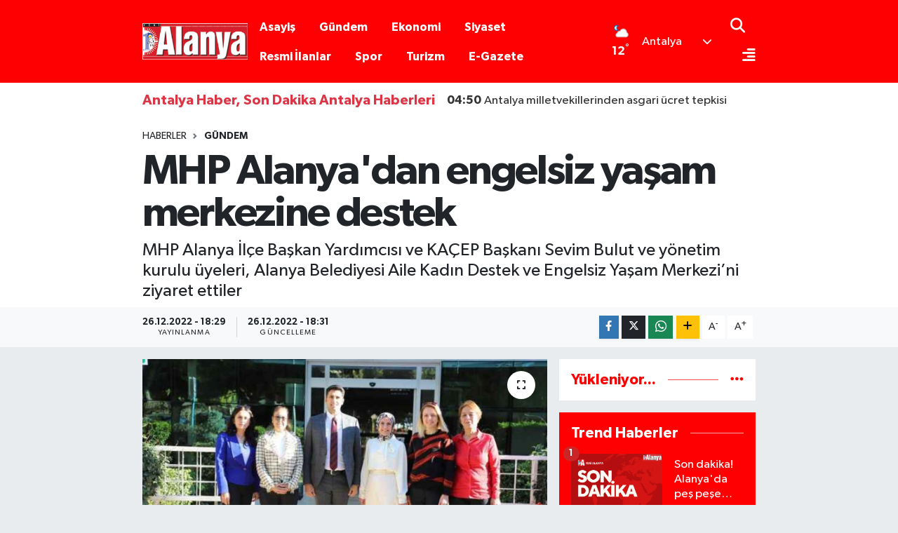

--- FILE ---
content_type: text/html; charset=utf-8
request_url: https://www.yenialanya.com/haber/13347351/mhp-alanyadan-engelsiz-yasam-merkezine-destek
body_size: 23433
content:
<!DOCTYPE html>
<html lang="tr" data-theme="flow">
<head>
<link rel="dns-prefetch" href="//www.yenialanya.com">
<link rel="dns-prefetch" href="//yenialanyacom.teimg.com">
<link rel="dns-prefetch" href="//static.tebilisim.com">
<link rel="dns-prefetch" href="//www.googletagmanager.com">
<link rel="dns-prefetch" href="//cdn.p.analitik.bik.gov.tr">
<link rel="dns-prefetch" href="//cdn2.bildirt.com">
<link rel="dns-prefetch" href="//pagead2.googlesyndication.com">
<link rel="dns-prefetch" href="//jsc.idealmedia.io">
<link rel="dns-prefetch" href="//egazete.yenialanya.com">
<link rel="dns-prefetch" href="//cdn.weatherapi.com">
<link rel="dns-prefetch" href="//www.facebook.com">
<link rel="dns-prefetch" href="//www.twitter.com">
<link rel="dns-prefetch" href="//www.instagram.com">
<link rel="dns-prefetch" href="//www.linkedin.com">
<link rel="dns-prefetch" href="//api.whatsapp.com">
<link rel="dns-prefetch" href="//www.w3.org">
<link rel="dns-prefetch" href="//x.com">
<link rel="dns-prefetch" href="//pinterest.com">
<link rel="dns-prefetch" href="//t.me">
<link rel="dns-prefetch" href="//yenialanya.habertest.com">
<link rel="dns-prefetch" href="//tebilisim.com">
<link rel="dns-prefetch" href="//facebook.com">
<link rel="dns-prefetch" href="//twitter.com">
<link rel="dns-prefetch" href="//cdn.onesignal.com">

    <meta charset="utf-8">
<title>MHP Alanya&#039;dan engelsiz yaşam merkezine destek - Antalya Haber, Son Dakika Antalya Haberleri</title>
<meta name="description" content="MHP Alanya İlçe Başkan Yardımcısı ve KAÇEP Başkanı Sevim Bulut ve yönetim kurulu üyeleri, Alanya Belediyesi Aile Kadın Destek ve Engelsiz Yaşam Merkezi’ni ziyaret ettiler">
<link rel="canonical" href="https://www.yenialanya.com/haber/13347351/mhp-alanyadan-engelsiz-yasam-merkezine-destek">
<meta name="viewport" content="width=device-width,initial-scale=1">
<meta name="X-UA-Compatible" content="IE=edge">
<meta name="robots" content="max-image-preview:large">
<meta name="theme-color" content="#fe0002">
<meta name="title" content="MHP Alanya&#039;dan engelsiz yaşam merkezine destek">
<meta name="articleSection" content="news">
<meta name="datePublished" content="2022-12-26T18:29:00+03:00">
<meta name="dateModified" content="2022-12-26T18:31:55+03:00">
<meta name="articleAuthor" content="Haber Merkezi">
<meta name="author" content="Haber Merkezi">
<link rel="amphtml" href="https://www.yenialanya.com/mhp-alanyadan-engelsiz-yasam-merkezine-destek/amp">
<meta property="og:site_name" content="Antalya Haber, Antalya Son Dakika Haberleri | Yeni Alanya">
<meta property="og:title" content="MHP Alanya&#039;dan engelsiz yaşam merkezine destek">
<meta property="og:description" content="MHP Alanya İlçe Başkan Yardımcısı ve KAÇEP Başkanı Sevim Bulut ve yönetim kurulu üyeleri, Alanya Belediyesi Aile Kadın Destek ve Engelsiz Yaşam Merkezi’ni ziyaret ettiler">
<meta property="og:url" content="https://www.yenialanya.com/haber/13347351/mhp-alanyadan-engelsiz-yasam-merkezine-destek">
<meta property="og:image" content="https://yenialanyacom.teimg.com/yenialanya-com/sites/2022/12/26/whatsapp-image-2022-12-26-at-161616.jpg">
<meta property="og:type" content="article">
<meta property="og:article:published_time" content="2022-12-26T18:29:00+03:00">
<meta property="og:article:modified_time" content="2022-12-26T18:31:55+03:00">
<meta name="twitter:card" content="summary_large_image">
<meta name="twitter:site" content="@yenialanya">
<meta name="twitter:title" content="MHP Alanya&#039;dan engelsiz yaşam merkezine destek">
<meta name="twitter:description" content="MHP Alanya İlçe Başkan Yardımcısı ve KAÇEP Başkanı Sevim Bulut ve yönetim kurulu üyeleri, Alanya Belediyesi Aile Kadın Destek ve Engelsiz Yaşam Merkezi’ni ziyaret ettiler">
<meta name="twitter:image" content="https://yenialanyacom.teimg.com/yenialanya-com/sites/2022/12/26/whatsapp-image-2022-12-26-at-161616.jpg">
<meta name="twitter:url" content="https://www.yenialanya.com/haber/13347351/mhp-alanyadan-engelsiz-yasam-merkezine-destek">
<link rel="shortcut icon" type="image/x-icon" href="https://yenialanyacom.teimg.com/yenialanya-com/uploads/2025/12/yenialanya-favicon.ico">
<link rel="manifest" href="https://www.yenialanya.com/manifest.json?v=6.6.4" />
<link rel="preload" href="https://static.tebilisim.com/flow/assets/css/font-awesome/fa-solid-900.woff2" as="font" type="font/woff2" crossorigin />
<link rel="preload" href="https://static.tebilisim.com/flow/assets/css/font-awesome/fa-brands-400.woff2" as="font" type="font/woff2" crossorigin />
<link rel="preload" href="https://static.tebilisim.com/flow/assets/css/weather-icons/font/weathericons-regular-webfont.woff2" as="font" type="font/woff2" crossorigin />
<link rel="preload" href="https://static.tebilisim.com/flow/vendor/te/fonts/gibson/Gibson-Bold.woff2" as="font" type="font/woff2" crossorigin />
<link rel="preload" href="https://static.tebilisim.com/flow/vendor/te/fonts/gibson/Gibson-BoldItalic.woff2" as="font" type="font/woff2" crossorigin />
<link rel="preload" href="https://static.tebilisim.com/flow/vendor/te/fonts/gibson/Gibson-Italic.woff2" as="font" type="font/woff2" crossorigin />
<link rel="preload" href="https://static.tebilisim.com/flow/vendor/te/fonts/gibson/Gibson-Light.woff2" as="font" type="font/woff2" crossorigin />
<link rel="preload" href="https://static.tebilisim.com/flow/vendor/te/fonts/gibson/Gibson-LightItalic.woff2" as="font" type="font/woff2" crossorigin />
<link rel="preload" href="https://static.tebilisim.com/flow/vendor/te/fonts/gibson/Gibson-SemiBold.woff2" as="font" type="font/woff2" crossorigin />
<link rel="preload" href="https://static.tebilisim.com/flow/vendor/te/fonts/gibson/Gibson-SemiBoldItalic.woff2" as="font" type="font/woff2" crossorigin />
<link rel="preload" href="https://static.tebilisim.com/flow/vendor/te/fonts/gibson/Gibson.woff2" as="font" type="font/woff2" crossorigin />


<link rel="preload" as="style" href="https://static.tebilisim.com/flow/vendor/te/fonts/gibson.css?v=6.6.4">
<link rel="stylesheet" href="https://static.tebilisim.com/flow/vendor/te/fonts/gibson.css?v=6.6.4">

<style>:root {
        --te-link-color: #333;
        --te-link-hover-color: #000;
        --te-font: "Gibson";
        --te-secondary-font: "Gibson";
        --te-h1-font-size: 60px;
        --te-color: #fe0002;
        --te-hover-color: #fe0002;
        --mm-ocd-width: 85%!important; /*  Mobil Menü Genişliği */
        --swiper-theme-color: var(--te-color)!important;
        --header-13-color: #ffc107;
    }</style><link rel="preload" as="style" href="https://static.tebilisim.com/flow/assets/vendor/bootstrap/css/bootstrap.min.css?v=6.6.4">
<link rel="stylesheet" href="https://static.tebilisim.com/flow/assets/vendor/bootstrap/css/bootstrap.min.css?v=6.6.4">
<link rel="preload" as="style" href="https://static.tebilisim.com/flow/assets/css/app6.6.4.min.css">
<link rel="stylesheet" href="https://static.tebilisim.com/flow/assets/css/app6.6.4.min.css">



<script type="application/ld+json">{"@context":"https:\/\/schema.org","@type":"WebSite","url":"https:\/\/www.yenialanya.com","potentialAction":{"@type":"SearchAction","target":"https:\/\/www.yenialanya.com\/arama?q={query}","query-input":"required name=query"}}</script>

<script type="application/ld+json">{"@context":"https:\/\/schema.org","@type":"NewsMediaOrganization","url":"https:\/\/www.yenialanya.com","name":"Yeni Alanya","logo":"https:\/\/yenialanyacom.teimg.com\/yenialanya-com\/uploads\/2025\/12\/yeni-alanya-55-yil-logo.webp","sameAs":["https:\/\/www.facebook.com\/Yenialanya","https:\/\/www.twitter.com\/yenialanya","https:\/\/www.linkedin.com\/in\/yenialanya\/","https:\/\/www.instagram.com\/yenialanyagazete"]}</script>

<script type="application/ld+json">{"@context":"https:\/\/schema.org","@graph":[{"@type":"SiteNavigationElement","name":"Ana Sayfa","url":"https:\/\/www.yenialanya.com","@id":"https:\/\/www.yenialanya.com"},{"@type":"SiteNavigationElement","name":"D\u00fcnya","url":"https:\/\/www.yenialanya.com\/dunyadan-haberler","@id":"https:\/\/www.yenialanya.com\/dunyadan-haberler"},{"@type":"SiteNavigationElement","name":"Spor","url":"https:\/\/www.yenialanya.com\/alanya-spor-haberleri","@id":"https:\/\/www.yenialanya.com\/alanya-spor-haberleri"},{"@type":"SiteNavigationElement","name":"Ya\u015fam","url":"https:\/\/www.yenialanya.com\/yasam-haberleri","@id":"https:\/\/www.yenialanya.com\/yasam-haberleri"},{"@type":"SiteNavigationElement","name":"G\u00fcndem","url":"https:\/\/www.yenialanya.com\/son-dakika-haberleri","@id":"https:\/\/www.yenialanya.com\/son-dakika-haberleri"},{"@type":"SiteNavigationElement","name":"Siyaset","url":"https:\/\/www.yenialanya.com\/alanya-siyaset-haberleri","@id":"https:\/\/www.yenialanya.com\/alanya-siyaset-haberleri"},{"@type":"SiteNavigationElement","name":"Asayi\u015f","url":"https:\/\/www.yenialanya.com\/alanya-asayis-haberleri","@id":"https:\/\/www.yenialanya.com\/alanya-asayis-haberleri"},{"@type":"SiteNavigationElement","name":"E\u011fitim","url":"https:\/\/www.yenialanya.com\/alanya-egitim-haberleri","@id":"https:\/\/www.yenialanya.com\/alanya-egitim-haberleri"},{"@type":"SiteNavigationElement","name":"Bilim ve Teknoloji","url":"https:\/\/www.yenialanya.com\/teknoloji-haberleri","@id":"https:\/\/www.yenialanya.com\/teknoloji-haberleri"},{"@type":"SiteNavigationElement","name":"Sa\u011fl\u0131k","url":"https:\/\/www.yenialanya.com\/saglik-haberleri","@id":"https:\/\/www.yenialanya.com\/saglik-haberleri"},{"@type":"SiteNavigationElement","name":"Magazin","url":"https:\/\/www.yenialanya.com\/magazin-haberleri","@id":"https:\/\/www.yenialanya.com\/magazin-haberleri"},{"@type":"SiteNavigationElement","name":"Ekonomi","url":"https:\/\/www.yenialanya.com\/alanya-ekonomi-haberleri","@id":"https:\/\/www.yenialanya.com\/alanya-ekonomi-haberleri"},{"@type":"SiteNavigationElement","name":"Turizm","url":"https:\/\/www.yenialanya.com\/alanya-turizm-haberleri","@id":"https:\/\/www.yenialanya.com\/alanya-turizm-haberleri"},{"@type":"SiteNavigationElement","name":"K\u00fclt\u00fcr-Sanat","url":"https:\/\/www.yenialanya.com\/alanya-kultur-sanat-haberleri","@id":"https:\/\/www.yenialanya.com\/alanya-kultur-sanat-haberleri"},{"@type":"SiteNavigationElement","name":"Resmi \u0130lanlar","url":"https:\/\/www.yenialanya.com\/resmi-ilanlar","@id":"https:\/\/www.yenialanya.com\/resmi-ilanlar"},{"@type":"SiteNavigationElement","name":"Vefat Haberleri","url":"https:\/\/www.yenialanya.com\/antalya-vefatlar","@id":"https:\/\/www.yenialanya.com\/antalya-vefatlar"},{"@type":"SiteNavigationElement","name":"Aksu Haberleri","url":"https:\/\/www.yenialanya.com\/aksu-haberleri","@id":"https:\/\/www.yenialanya.com\/aksu-haberleri"},{"@type":"SiteNavigationElement","name":"D\u00f6\u015femealt\u0131 Haberleri","url":"https:\/\/www.yenialanya.com\/dosemealti-haberleri","@id":"https:\/\/www.yenialanya.com\/dosemealti-haberleri"},{"@type":"SiteNavigationElement","name":"Kepez Haberleri","url":"https:\/\/www.yenialanya.com\/kepez-haberleri","@id":"https:\/\/www.yenialanya.com\/kepez-haberleri"},{"@type":"SiteNavigationElement","name":"Konyaalt\u0131 Haberleri","url":"https:\/\/www.yenialanya.com\/konyaalti-haberleri","@id":"https:\/\/www.yenialanya.com\/konyaalti-haberleri"},{"@type":"SiteNavigationElement","name":"Muratpa\u015fa Haberleri","url":"https:\/\/www.yenialanya.com\/muratpasa-haberleri","@id":"https:\/\/www.yenialanya.com\/muratpasa-haberleri"},{"@type":"SiteNavigationElement","name":"Akseki Haberleri","url":"https:\/\/www.yenialanya.com\/akseki-haberleri","@id":"https:\/\/www.yenialanya.com\/akseki-haberleri"},{"@type":"SiteNavigationElement","name":"Alanya Haberleri","url":"https:\/\/www.yenialanya.com\/alanya-haberleri","@id":"https:\/\/www.yenialanya.com\/alanya-haberleri"},{"@type":"SiteNavigationElement","name":"Demre Haberleri","url":"https:\/\/www.yenialanya.com\/demre-haberleri","@id":"https:\/\/www.yenialanya.com\/demre-haberleri"},{"@type":"SiteNavigationElement","name":"Elmal\u0131 Haberleri","url":"https:\/\/www.yenialanya.com\/elmali-haberleri","@id":"https:\/\/www.yenialanya.com\/elmali-haberleri"},{"@type":"SiteNavigationElement","name":"Finike Haberleri","url":"https:\/\/www.yenialanya.com\/finike-haberleri","@id":"https:\/\/www.yenialanya.com\/finike-haberleri"},{"@type":"SiteNavigationElement","name":"Gazipa\u015fa Haberleri","url":"https:\/\/www.yenialanya.com\/gazipasa-haberleri","@id":"https:\/\/www.yenialanya.com\/gazipasa-haberleri"},{"@type":"SiteNavigationElement","name":"G\u00fcndo\u011fmu\u015f Haberleri","url":"https:\/\/www.yenialanya.com\/gundogmus-haberleri","@id":"https:\/\/www.yenialanya.com\/gundogmus-haberleri"},{"@type":"SiteNavigationElement","name":"\u0130brad\u0131 Haberleri","url":"https:\/\/www.yenialanya.com\/ibradi-haberleri","@id":"https:\/\/www.yenialanya.com\/ibradi-haberleri"},{"@type":"SiteNavigationElement","name":"Ka\u015f Haberleri","url":"https:\/\/www.yenialanya.com\/kas-haberleri","@id":"https:\/\/www.yenialanya.com\/kas-haberleri"},{"@type":"SiteNavigationElement","name":"Kemer Haberleri","url":"https:\/\/www.yenialanya.com\/kemer-haberleri","@id":"https:\/\/www.yenialanya.com\/kemer-haberleri"},{"@type":"SiteNavigationElement","name":"Korkuteli Haberleri","url":"https:\/\/www.yenialanya.com\/korkuteli-haberleri","@id":"https:\/\/www.yenialanya.com\/korkuteli-haberleri"},{"@type":"SiteNavigationElement","name":"Kumluca Haberleri","url":"https:\/\/www.yenialanya.com\/kumluca-haberleri","@id":"https:\/\/www.yenialanya.com\/kumluca-haberleri"},{"@type":"SiteNavigationElement","name":"Manavgat Haberleri","url":"https:\/\/www.yenialanya.com\/manavgat-haberleri","@id":"https:\/\/www.yenialanya.com\/manavgat-haberleri"},{"@type":"SiteNavigationElement","name":"Serik Haberleri","url":"https:\/\/www.yenialanya.com\/serik-haberleri","@id":"https:\/\/www.yenialanya.com\/serik-haberleri"},{"@type":"SiteNavigationElement","name":"Alanyaspor Haberleri","url":"https:\/\/www.yenialanya.com\/alanyaspor-haberleri","@id":"https:\/\/www.yenialanya.com\/alanyaspor-haberleri"},{"@type":"SiteNavigationElement","name":"Antalyaspor Haberleri","url":"https:\/\/www.yenialanya.com\/antalyaspor-haberleri","@id":"https:\/\/www.yenialanya.com\/antalyaspor-haberleri"},{"@type":"SiteNavigationElement","name":"Antalya Haberleri","url":"https:\/\/www.yenialanya.com\/antalya-haberleri","@id":"https:\/\/www.yenialanya.com\/antalya-haberleri"},{"@type":"SiteNavigationElement","name":"G\u00fcvenlik","url":"https:\/\/www.yenialanya.com\/guvenlik","@id":"https:\/\/www.yenialanya.com\/guvenlik"},{"@type":"SiteNavigationElement","name":"Zonguldak","url":"https:\/\/www.yenialanya.com\/zonguldak","@id":"https:\/\/www.yenialanya.com\/zonguldak"},{"@type":"SiteNavigationElement","name":"Erzurum","url":"https:\/\/www.yenialanya.com\/erzurum","@id":"https:\/\/www.yenialanya.com\/erzurum"},{"@type":"SiteNavigationElement","name":"\u0130stanbul","url":"https:\/\/www.yenialanya.com\/istanbul","@id":"https:\/\/www.yenialanya.com\/istanbul"},{"@type":"SiteNavigationElement","name":"Gizlilik S\u00f6zle\u015fmesi","url":"https:\/\/www.yenialanya.com\/gizlilik-sozlesmesi","@id":"https:\/\/www.yenialanya.com\/gizlilik-sozlesmesi"},{"@type":"SiteNavigationElement","name":"\u0130leti\u015fim","url":"https:\/\/www.yenialanya.com\/iletisim","@id":"https:\/\/www.yenialanya.com\/iletisim"},{"@type":"SiteNavigationElement","name":"Yay\u0131n \u0130lkeleri","url":"https:\/\/www.yenialanya.com\/yayin-ilkeleri","@id":"https:\/\/www.yenialanya.com\/yayin-ilkeleri"},{"@type":"SiteNavigationElement","name":"Kurulu\u015f Hakk\u0131nda","url":"https:\/\/www.yenialanya.com\/kurulus-hakkinda","@id":"https:\/\/www.yenialanya.com\/kurulus-hakkinda"},{"@type":"SiteNavigationElement","name":"Kurulu\u015f Hakk\u0131nda","url":"https:\/\/www.yenialanya.com\/kurulus-hakkinda-1","@id":"https:\/\/www.yenialanya.com\/kurulus-hakkinda-1"},{"@type":"SiteNavigationElement","name":"D\u00fczeltme Politikas\u0131","url":"https:\/\/www.yenialanya.com\/duzeltme-politikasi","@id":"https:\/\/www.yenialanya.com\/duzeltme-politikasi"},{"@type":"SiteNavigationElement","name":"Veri Politikas\u0131","url":"https:\/\/www.yenialanya.com\/veri-politikasi","@id":"https:\/\/www.yenialanya.com\/veri-politikasi"},{"@type":"SiteNavigationElement","name":"Kullan\u0131m \u015eartlar\u0131","url":"https:\/\/www.yenialanya.com\/kullanim-sartlari","@id":"https:\/\/www.yenialanya.com\/kullanim-sartlari"},{"@type":"SiteNavigationElement","name":"Yazarlar","url":"https:\/\/www.yenialanya.com\/yazarlar","@id":"https:\/\/www.yenialanya.com\/yazarlar"},{"@type":"SiteNavigationElement","name":"Foto Galeri","url":"https:\/\/www.yenialanya.com\/foto-galeri","@id":"https:\/\/www.yenialanya.com\/foto-galeri"},{"@type":"SiteNavigationElement","name":"Video Galeri","url":"https:\/\/www.yenialanya.com\/video","@id":"https:\/\/www.yenialanya.com\/video"},{"@type":"SiteNavigationElement","name":"Biyografiler","url":"https:\/\/www.yenialanya.com\/biyografi","@id":"https:\/\/www.yenialanya.com\/biyografi"},{"@type":"SiteNavigationElement","name":"R\u00f6portajlar","url":"https:\/\/www.yenialanya.com\/roportaj","@id":"https:\/\/www.yenialanya.com\/roportaj"},{"@type":"SiteNavigationElement","name":"Anketler","url":"https:\/\/www.yenialanya.com\/anketler","@id":"https:\/\/www.yenialanya.com\/anketler"},{"@type":"SiteNavigationElement","name":"Antalya Bug\u00fcn, Yar\u0131n ve 1 Haftal\u0131k Hava Durumu Tahmini","url":"https:\/\/www.yenialanya.com\/antalya-hava-durumu","@id":"https:\/\/www.yenialanya.com\/antalya-hava-durumu"},{"@type":"SiteNavigationElement","name":"Antalya Namaz Vakitleri","url":"https:\/\/www.yenialanya.com\/antalya-namaz-vakitleri","@id":"https:\/\/www.yenialanya.com\/antalya-namaz-vakitleri"},{"@type":"SiteNavigationElement","name":"Puan Durumu ve Fikst\u00fcr","url":"https:\/\/www.yenialanya.com\/futbol\/st-super-lig-puan-durumu-ve-fikstur","@id":"https:\/\/www.yenialanya.com\/futbol\/st-super-lig-puan-durumu-ve-fikstur"}]}</script>

<script type="application/ld+json">{"@context":"https:\/\/schema.org","@type":"BreadcrumbList","itemListElement":[{"@type":"ListItem","position":1,"item":{"@type":"Thing","@id":"https:\/\/www.yenialanya.com","name":"Haberler"}}]}</script>
<script type="application/ld+json">{"@context":"https:\/\/schema.org","@type":"NewsArticle","headline":"MHP Alanya'dan engelsiz ya\u015fam merkezine destek","articleSection":"G\u00fcndem","dateCreated":"2022-12-26T18:29:00+03:00","datePublished":"2022-12-26T18:29:00+03:00","dateModified":"2022-12-26T18:31:55+03:00","wordCount":421,"genre":"news","mainEntityOfPage":{"@type":"WebPage","@id":"https:\/\/www.yenialanya.com\/mhp-alanyadan-engelsiz-yasam-merkezine-destek"},"articleBody":"<p>\n<p>M\u0130LL\u0130YET\u00c7\u0130 Hareket Partisi (MHP)  Alanya \u0130l\u00e7e Ba\u015fkan Yard\u0131mc\u0131s\u0131 ve Kad\u0131n  Aile \u00c7ocuk ve Engelli Politikalar\u0131 (KA\u00c7EP) Ba\u015fkan\u0131 Sevim Bulut,  belediye meclis \u00fcyeleri, y\u00f6netim kurulu \u00fcyeleri ve KA\u00c7EP \u00fcyeleri ile birlikte Aile Kad\u0131n Destek ve Engelsiz Ya\u015fam Merkezi'ni ziyaret ettiler. Merkezdeki Engelsiz Sanat At\u00f6lyesi ve di\u011fer birimleri de ziyaret eden Ba\u015fkan Bulut, engelli vatanda\u015flarla da bir araya geldi.<br\/> Ziyarette KA\u00c7EP Ba\u015fkan\u0131 Sevim Bulut ve ekibine, Alanya Belediyesi  Sosyal Yard\u0131m \u0130\u015fleri M\u00fcd\u00fcr\u00fc H\u00fcseyin Do\u011fan ve Engelsiz Ya\u015fam Merkezi sorumlusu Esra Yemez e\u015flik etti.<\/p>\n<p><br\/>Ba\u015fkan Bulut, ziyaret ile  ilgili a\u00e7\u0131klamas\u0131nda \u015fu ifadelere  yer verdi;<\/p>\n<p><br\/>\u2018\u2019Kad\u0131n, Aile, \u00c7ocuk ve Engelli Politikalar\u0131 Ba\u015fkanl\u0131\u011f\u0131 olarak Alanya'da amac\u0131m\u0131z; dayan\u0131\u015fmay\u0131, payla\u015fmay\u0131 ve karde\u015fli\u011fi esas alan ahenk i\u00e7inde huzurlu bir toplumsal d\u00fczenin tesis edilmesi i\u00e7in Belediyemizin hayata ge\u00e7irdi\u011fi Engelsiz Ya\u015fam Merkezini, Meclis \u00fcyemiz, Y\u00f6netim Kurulu \u00fcyemiz ve KA\u00c7EP \u00fcyelerimizle ziyaret ettik.<br\/>Bu kapsamda Alanya'da ya\u015fayan kad\u0131nlar\u0131m\u0131z, \u00e7ocuklar\u0131m\u0131z ve engelli vatanda\u015flar\u0131m\u0131zla kucakla\u015fmak, onlar\u0131n sorun ve ihtiya\u00e7lar\u0131n\u0131 belirlemek, memleket ve milletimizle ilgili duygular\u0131n\u0131 payla\u015fmak amac\u0131yla 'MHP Sosyal Belediyecilik' anlay\u0131\u015f\u0131yla \u00e7al\u0131\u015fmalar\u0131n\u0131 s\u00fcrd\u00fcren ve bu yolda kurmu\u015f oldu\u011fu Engelsiz Ya\u015fam Merkezi sorumlusu Esra Han\u0131mla fikir al\u0131\u015fveri\u015finde bulunup yapaca\u011f\u0131m\u0131z \u00e7al\u0131\u015fmalar\u0131n yol haritas\u0131n\u0131 belirledik.<br\/>Engelsiz Ya\u015fam Merkezi sorumlusu Esra Yemez, a\u00e7\u0131ld\u0131\u011f\u0131ndan bu g\u00fcne kadar Aile Kad\u0131n Destek Merkezi; psikolojik dan\u0131\u015fmanl\u0131k, hukuki dan\u0131\u015fmanl\u0131k, aile dan\u0131\u015fmanl\u0131\u011f\u0131 hizmetleri ile kad\u0131nlar\u0131m\u0131za her y\u00f6n\u00fcyle hizmet etmektedir. \u015eiddete kar\u015f\u0131 m\u00fccadelede ve engelli bireylerimizin el becerilerini geli\u015ftirmede ve hayata haz\u0131rlamada b\u00fcy\u00fck bir \u00e7al\u0131\u015fma gayreti g\u00f6sterdiklerini ve 2 y\u0131lda bin kad\u0131na ve 3 bin engelliye ula\u015f\u0131p halen hizmet ettiklerini ifade ettiler.<br\/>Bizde MHP KA\u00c7EP olarak bundan  sonra birlik ve beraberlik i\u00e7inde daha fazla kad\u0131n, \u00e7ocuk, aile ve engelli vatanda\u015flar\u0131m\u0131za ula\u015fmada ve hizmet g\u00f6t\u00fcrmede parti politikam\u0131z olarak elimizden geleni yapaca\u011f\u0131m\u0131z\u0131 bir kez daha kendilerine ifade etmi\u015f olduk.<br\/>Bize ev sahipli\u011fi yapan Alanya Belediyesi Sosyal Hizmetler M\u00fcd\u00fcr\u00fcm\u00fcz H\u00fcseyin Do\u011fan Beye, Engelsiz Ya\u015fam Merkezi Sorumlusu Esra Yemez Han\u0131m ve ekibine te\u015fekk\u00fcrlerimizi sunar\u0131z.\u2019\u2019  Haber MERKEZ\u0130<\/p>\n<p><figure><b><\/b><s><i class=\"ss-pika ss-expand\"><\/i><\/s><img src=\"https:\/\/yenialanyacom.teimg.com\/yenialanya-com\/sites\/2022\/12\/26\/whatsapp-image-2022-12-26-at-161616.jpg\"\/><\/figure><\/p><\/p>","description":"MHP Alanya \u0130l\u00e7e Ba\u015fkan Yard\u0131mc\u0131s\u0131 ve KA\u00c7EP Ba\u015fkan\u0131 Sevim Bulut ve y\u00f6netim kurulu \u00fcyeleri, Alanya Belediyesi Aile Kad\u0131n Destek ve Engelsiz Ya\u015fam Merkezi\u2019ni ziyaret ettiler ","inLanguage":"tr-TR","keywords":[],"image":{"@type":"ImageObject","url":"https:\/\/yenialanyacom.teimg.com\/crop\/1280x720\/yenialanya-com\/sites\/2022\/12\/26\/whatsapp-image-2022-12-26-at-161616.jpg","width":"1280","height":"720","caption":"MHP Alanya'dan engelsiz ya\u015fam merkezine destek"},"publishingPrinciples":"https:\/\/www.yenialanya.com\/gizlilik-sozlesmesi","isFamilyFriendly":"http:\/\/schema.org\/True","isAccessibleForFree":"http:\/\/schema.org\/True","publisher":{"@type":"Organization","name":"Yeni Alanya","image":"https:\/\/yenialanyacom.teimg.com\/yenialanya-com\/uploads\/2025\/12\/yeni-alanya-55-yil-logo.webp","logo":{"@type":"ImageObject","url":"https:\/\/yenialanyacom.teimg.com\/yenialanya-com\/uploads\/2025\/12\/yeni-alanya-55-yil-logo.webp","width":"640","height":"375"}},"author":{"@type":"Person","name":"Haber Merkezi","honorificPrefix":"","jobTitle":"","url":null}}</script>


<!-- Google tag (gtag.js) -->
<script async src="https://www.googletagmanager.com/gtag/js?id=G-B0E43FR384" data-cfasync="false"></script>
<script data-cfasync="false">
	window.dataLayer = window.dataLayer || [];
	function gtag(){dataLayer.push(arguments);}
	gtag('js', new Date());
	gtag('config', 'G-B0E43FR384');
</script>

<script data-cfasync="false">!function(){var t=document.createElement("script");t.setAttribute("src",'https://cdn.p.analitik.bik.gov.tr/tracker'+(typeof Intl!=="undefined"?(typeof (Intl||"").PluralRules!=="undefined"?'1':typeof Promise!=="undefined"?'2':typeof MutationObserver!=='undefined'?'3':'4'):'4')+'.js'),t.setAttribute("data-website-id","3e909b78-0f65-40c5-901f-1412924cf981"),t.setAttribute("data-host-url",'//3e909b78-0f65-40c5-901f-1412924cf981.collector.p.analitik.bik.gov.tr'),document.head.appendChild(t)}();</script>
<style>
.mega-menu {z-index: 9999 !important;}
@media screen and (min-width: 1620px) {
    .container {width: 1280px!important; max-width: 1280px!important;}
    #ad_36 {margin-right: 15px !important;}
    #ad_9 {margin-left: 15px !important;}
}

@media screen and (min-width: 1325px) and (max-width: 1620px) {
    .container {width: 1100px!important; max-width: 1100px!important;}
    #ad_36 {margin-right: 100px !important;}
    #ad_9 {margin-left: 100px !important;}
}
@media screen and (min-width: 1295px) and (max-width: 1325px) {
    .container {width: 990px!important; max-width: 990px!important;}
    #ad_36 {margin-right: 165px !important;}
    #ad_9 {margin-left: 165px !important;}
}
@media screen and (min-width: 1200px) and (max-width: 1295px) {
    .container {width: 900px!important; max-width: 900px!important;}
    #ad_36 {margin-right: 210px !important;}
    #ad_9 {margin-left: 210px !important;}

}
</style><link rel="dns-prefetch" href="https://cdn2.bildirt.com">
<script async data-cfasync="false" src="https://www.googletagmanager.com/gtag/js?id=G-B0E43FR384"></script>
  <script data-cfasync="false">
    window.dataLayer = window.dataLayer || [];
    function gtag(){dataLayer.push(arguments);}
    gtag('js', new Date());

        
    gtag('config', 'G-B0E43FR384', {
      'cookie_domain': 'www.yenialanya.com',
      'page_title': "Yeni\u0020Alanya\u0020Gazetesi\u0020\u002D\u0020Alanya\u0020Haber,\u0020Son\u0020Dakika\u0020Alanya\u0020Haberleri"
    });
  </script>
<script async src="https://pagead2.googlesyndication.com/pagead/js/adsbygoogle.js?client=ca-pub-5355931621108649" crossorigin="anonymous" type="ee7ce0bb21dd7a1f7514d918-text/javascript"></script>
<!-- IDEALMEDIA KODU -->
<!-- <script src="https://jsc.idealmedia.io/site/842364.js" async></script> -->
<!-- IDEALMEDIA KODU -->
  <!-- Open Graph -->
  <meta property="fb:app_id" content="525179734855622">
  <meta property="og:site_name" content="Yeni Alanya Gazetesi" >
  <meta property="og:title" content="Yeni Alanya Gazetesi - Alanya Haber, Son Dakika Alanya Haberleri" >
  <meta property="og:description" content="Alanya'nın; yazılamayanı yazan, cesur, objektif, köklü gazetesi. Alanya haberleri, Antalya haberleri, Manavgat haberleri, Gazipaşa haberleri, şehir servisleri, güçlü yazar kadrosu ile Alanya haber Yeni Alanya Gazetesi'nde takip edilir. Son dakika Alanya haberlerini Yeni Alanya farkı ile takip edin, gündemden habersiz kalmayın. " >
  <meta property="og:type" content="website" >
  <meta property="og:url" content="https://www.yenialanya.com/" >

  <!-- Twitter Card -->
  <meta name="twitter:card" content="summary_large_image" >
  <meta name="twitter:title" content="Yeni Alanya Gazetesi - Alanya Haber, Son Dakika Alanya Haberleri">
  <meta name="twitter:description" content="Alanya'nın; yazılamayanı yazan, cesur, objektif, köklü gazetesi. Alanya haberleri, Antalya haberleri, Manavgat haberleri, Gazipaşa haberleri, şehir servisleri, güçlü yazar kadrosu ile Alanya haber Yeni Alanya Gazetesi'nde takip edilir. Son dakika Alanya haberlerini Yeni Alanya farkı ile takip edin, gündemden habersiz kalmayın. ">
  <meta name="twitter:image" content="">
  <meta name="twitter:url" content="https://www.yenialanya.com/">
  <!-- /Twitter Card End -->
<link rel="manifest" href="/manifest.json?data=Bildirt">
<script defer type="749a5393ff02bcb2a00dee48-text/javascript">var uygulamaid="7053-7498-5445-3647-2540-7";</script>
<script defer src="https://cdn2.bildirt.com/BildirtSDKfiles.js" type="749a5393ff02bcb2a00dee48-text/javascript"></script>
<meta name="google-site-verification" content="_JvyLmOpUqGLkct0DmhSbuPmTEn4l9XhcF2vMftofi8" />

<meta name="yandex-verification" content="f0da45b8dd849065" />





</head>




<body class="d-flex flex-column min-vh-100">

    
    

    <script>
    // HEADER newsTicker
    document.addEventListener("DOMContentLoaded", function() {
      var newsItems = document.querySelectorAll('.header-news-item');
      var currentIndex = 0;
      // İlk haberi aktif hale getir
      newsItems[currentIndex].classList.add('active');
      setInterval(function() {
        // Aktif haberi yukarı kaydır
        newsItems[currentIndex].classList.add('up');
        // Sonraki haberi aktif yap
        currentIndex = (currentIndex + 1) % newsItems.length;
        newsItems[currentIndex].classList.add('active');
        // Önceki haberi sıfırla
        var previousIndex = currentIndex - 1 >= 0 ? currentIndex - 1 : newsItems.length - 1;
        setTimeout(function() {
          newsItems[previousIndex].classList.remove('active', 'up');
        }, 500); // Geçiş süresi bittikten sonra
      }, 3500); // 3.5 saniyede bir haber değiştir (3 saniye görünüm + 0.5 saniye geçiş)
    });
</script>

<header class="header-11">
    <nav class="main-menu navbar navbar-expand-lg bg-te-color py-3">
        <div class="container">
            <div class="d-lg-none">
                <a href="#menu" title="Ana Menü" class="text-white"><i class="fa fa-bars fa-lg"></i></a>
            </div>
            <div>
                                <a class="navbar-brand mx-0" href="/" title="Antalya Haber, Antalya Son Dakika Haberleri | Yeni Alanya">
                    <img src="https://yenialanyacom.teimg.com/yenialanya-com/uploads/2025/12/yeni-alanya-55-yil-logo.webp" alt="Antalya Haber, Antalya Son Dakika Haberleri | Yeni Alanya" width="150" height="40" class="light-mode img-fluid flow-logo">
<img src="https://yenialanyacom.teimg.com/yenialanya-com/uploads/2025/12/yeni-alanya-55-yil-logo.webp" alt="Antalya Haber, Antalya Son Dakika Haberleri | Yeni Alanya" width="150" height="40" class="dark-mode img-fluid flow-logo d-none">

                </a>
                            </div>
            <div class="d-none d-lg-block mx-auto">
                <ul  class="nav fw-semibold">
        <li class="nav-item   ">
        <a href="/alanya-asayis-haberleri" class="nav-link nav-link text-white" target="_self" title="Asayiş">Asayiş</a>
        
    </li>
        <li class="nav-item   ">
        <a href="/son-dakika-haberleri" class="nav-link nav-link text-white" target="_self" title="Gündem">Gündem</a>
        
    </li>
        <li class="nav-item   ">
        <a href="/alanya-ekonomi-haberleri" class="nav-link nav-link text-white" target="_self" title="Ekonomi">Ekonomi</a>
        
    </li>
        <li class="nav-item   ">
        <a href="/alanya-siyaset-haberleri" class="nav-link nav-link text-white" target="_self" title="Siyaset">Siyaset</a>
        
    </li>
        <li class="nav-item   ">
        <a href="/resmi-ilanlar" class="nav-link nav-link text-white" target="_self" title="Resmi İlanlar">Resmi İlanlar</a>
        
    </li>
        <li class="nav-item   ">
        <a href="/alanya-spor-haberleri" class="nav-link nav-link text-white" target="_self" title="Spor">Spor</a>
        
    </li>
        <li class="nav-item   ">
        <a href="/alanya-turizm-haberleri" class="nav-link nav-link text-white" target="_self" title="Turizm">Turizm</a>
        
    </li>
        <li class="nav-item   ">
        <a href="https://egazete.yenialanya.com/m/" class="nav-link nav-link text-white" target="_blank" title="E-Gazete">E-Gazete</a>
        
    </li>
    </ul>

            </div>
            <div class="weather-top weather-widget justify-content-end align-items-center p-2 me-3 d-none d-xl-flex">
                <!-- HAVA DURUMU -->

            <div class="weather-degree me-3 fw-bold text-white ">
            <img src="https://cdn.weatherapi.com/weather/64x64/night/116.png" class="condition" width="26" height="26" alt="12"/> <span class="degree">12</span><sup>°</sup>
        </div>
        <div class="weather">
            <div class="custom-selectbox text-white" onclick="toggleDropdown(this)" style="width: 100px">
    <div class="d-flex justify-content-between align-items-center">
        <span style="">Antalya</span>
        <i class="fas fa-chevron-down" style="font-size: 14px"></i>
    </div>
    <ul class="bg-white text-dark overflow-widget" style="min-height: 100px; max-height: 300px">
                    <li>
                <a href="https://www.yenialanya.com/antalya-akseki-hava-durumu" title="Akseki Hava Durumu" class="text-dark">
                    Akseki
                </a>
            </li>
                    <li>
                <a href="https://www.yenialanya.com/antalya-aksu-hava-durumu" title="Aksu Hava Durumu" class="text-dark">
                    Aksu
                </a>
            </li>
                    <li>
                <a href="https://www.yenialanya.com/antalya-alanya-hava-durumu" title="Alanya Hava Durumu" class="text-dark">
                    Alanya
                </a>
            </li>
                    <li>
                <a href="https://www.yenialanya.com/antalya-antalya-hava-durumu" title="Antalya Hava Durumu" class="text-dark">
                    Antalya
                </a>
            </li>
                    <li>
                <a href="https://www.yenialanya.com/antalya-demre-hava-durumu" title="Demre Hava Durumu" class="text-dark">
                    Demre
                </a>
            </li>
                    <li>
                <a href="https://www.yenialanya.com/antalya-dosemealti-hava-durumu" title="Döşemealtı Hava Durumu" class="text-dark">
                    Döşemealtı
                </a>
            </li>
                    <li>
                <a href="https://www.yenialanya.com/antalya-elmali-hava-durumu" title="Elmalı Hava Durumu" class="text-dark">
                    Elmalı
                </a>
            </li>
                    <li>
                <a href="https://www.yenialanya.com/antalya-finike-hava-durumu" title="Finike Hava Durumu" class="text-dark">
                    Finike
                </a>
            </li>
                    <li>
                <a href="https://www.yenialanya.com/antalya-gazipasa-hava-durumu" title="Gazipaşa Hava Durumu" class="text-dark">
                    Gazipaşa
                </a>
            </li>
                    <li>
                <a href="https://www.yenialanya.com/antalya-gundogmus-hava-durumu" title="Gündoğmuş Hava Durumu" class="text-dark">
                    Gündoğmuş
                </a>
            </li>
                    <li>
                <a href="https://www.yenialanya.com/antalya-ibradi-hava-durumu" title="İbradı Hava Durumu" class="text-dark">
                    İbradı
                </a>
            </li>
                    <li>
                <a href="https://www.yenialanya.com/antalya-kas-hava-durumu" title="Kaş Hava Durumu" class="text-dark">
                    Kaş
                </a>
            </li>
                    <li>
                <a href="https://www.yenialanya.com/antalya-kemer-hava-durumu" title="Kemer Hava Durumu" class="text-dark">
                    Kemer
                </a>
            </li>
                    <li>
                <a href="https://www.yenialanya.com/antalya-kepez-hava-durumu" title="Kepez Hava Durumu" class="text-dark">
                    Kepez
                </a>
            </li>
                    <li>
                <a href="https://www.yenialanya.com/antalya-konyaalti-hava-durumu" title="Konyaaltı Hava Durumu" class="text-dark">
                    Konyaaltı
                </a>
            </li>
                    <li>
                <a href="https://www.yenialanya.com/antalya-korkuteli-hava-durumu" title="Korkuteli Hava Durumu" class="text-dark">
                    Korkuteli
                </a>
            </li>
                    <li>
                <a href="https://www.yenialanya.com/antalya-kumluca-hava-durumu" title="Kumluca Hava Durumu" class="text-dark">
                    Kumluca
                </a>
            </li>
                    <li>
                <a href="https://www.yenialanya.com/antalya-manavgat-hava-durumu" title="Manavgat Hava Durumu" class="text-dark">
                    Manavgat
                </a>
            </li>
                    <li>
                <a href="https://www.yenialanya.com/antalya-muratpasa-hava-durumu" title="Muratpaşa Hava Durumu" class="text-dark">
                    Muratpaşa
                </a>
            </li>
                    <li>
                <a href="https://www.yenialanya.com/antalya-serik-hava-durumu" title="Serik Hava Durumu" class="text-dark">
                    Serik
                </a>
            </li>
            </ul>
</div>

        </div>

    

            </div>
            <ul class="navigation-menu nav d-flex align-items-center">

                <li class="nav-item">
                    <a href="/arama" class="nav-link text-white px-0">
                        <i class="fa fa-search fa-lg"></i>
                    </a>
                </li>

                

                <li class="nav-item dropdown d-none d-lg-block position-static">
                    <a
                        class="nav-link pe-0 text-white"
                        data-bs-toggle="dropdown"
                        href="#"
                        aria-haspopup="true"
                        aria-expanded="false"
                        title="Ana Menü"
                        >
                        <i class="fa fa-align-right fa-lg"></i>
                    </a>
                    <div class="mega-menu dropdown-menu dropdown-menu-end text-capitalize shadow-lg border-0 rounded-0">

    <div class="row g-3 small p-3">

                <div class="col">
            <div class="extra-sections bg-light p-3 border">
                <a href="https://www.yenialanya.com/antalya-nobetci-eczaneler" title="Antalya Nöbetçi Eczaneler" class="d-block border-bottom pb-2 mb-2" target="_self"><i class="fa-solid fa-capsules me-2"></i>Antalya Nöbetçi Eczaneler</a>
<a href="https://www.yenialanya.com/antalya-hava-durumu" title="Antalya Hava Durumu" class="d-block border-bottom pb-2 mb-2" target="_self"><i class="fa-solid fa-cloud-sun me-2"></i>Antalya Hava Durumu</a>
<a href="https://www.yenialanya.com/antalya-namaz-vakitleri" title="Antalya Namaz Vakitleri" class="d-block border-bottom pb-2 mb-2" target="_self"><i class="fa-solid fa-mosque me-2"></i>Antalya Namaz Vakitleri</a>
<a href="https://www.yenialanya.com/antalya-trafik-durumu" title="Antalya Trafik Yoğunluk Haritası" class="d-block border-bottom pb-2 mb-2" target="_self"><i class="fa-solid fa-car me-2"></i>Antalya Trafik Yoğunluk Haritası</a>
<a href="https://www.yenialanya.com/futbol/super-lig-puan-durumu-ve-fikstur" title="Süper Lig Puan Durumu ve Fikstür" class="d-block border-bottom pb-2 mb-2" target="_self"><i class="fa-solid fa-chart-bar me-2"></i>Süper Lig Puan Durumu ve Fikstür</a>
<a href="https://www.yenialanya.com/tum-mansetler" title="Tüm Manşetler" class="d-block border-bottom pb-2 mb-2" target="_self"><i class="fa-solid fa-newspaper me-2"></i>Tüm Manşetler</a>
<a href="https://www.yenialanya.com/sondakika-haberleri" title="Son Dakika Haberleri" class="d-block border-bottom pb-2 mb-2" target="_self"><i class="fa-solid fa-bell me-2"></i>Son Dakika Haberleri</a>

            </div>
        </div>
        
        <div class="col">
        <a href="/alanya-asayis-haberleri" class="d-block border-bottom  pb-2 mb-2" target="_self" title="Asayiş">Asayiş</a>
            <a href="/son-dakika-haberleri" class="d-block border-bottom  pb-2 mb-2" target="_self" title="Gündem">Gündem</a>
            <a href="/alanya-ekonomi-haberleri" class="d-block border-bottom  pb-2 mb-2" target="_self" title="Ekonomi">Ekonomi</a>
            <a href="/alanya-siyaset-haberleri" class="d-block border-bottom  pb-2 mb-2" target="_self" title="Siyaset">Siyaset</a>
            <a href="/resmi-ilanlar" class="d-block border-bottom  pb-2 mb-2" target="_self" title="Resmi İlanlar">Resmi İlanlar</a>
            <a href="/alanya-spor-haberleri" class="d-block border-bottom  pb-2 mb-2" target="_self" title="Spor">Spor</a>
            <a href="/alanya-turizm-haberleri" class="d-block  pb-2 mb-2" target="_self" title="Turizm">Turizm</a>
        </div><div class="col">
            <a href="https://egazete.yenialanya.com/m/" class="d-block border-bottom  pb-2 mb-2" target="_blank" title="E-Gazete">E-Gazete</a>
        </div>


    </div>

    <div class="p-3 bg-light">
                <a class="me-3"
            href="https://www.facebook.com/Yenialanya" target="_blank" rel="nofollow noreferrer noopener"><i class="fab fa-facebook me-2 text-navy"></i> Facebook</a>
                        <a class="me-3"
            href="https://www.twitter.com/yenialanya" target="_blank" rel="nofollow noreferrer noopener"><i class="fab fa-x-twitter "></i> Twitter</a>
                        <a class="me-3"
            href="https://www.instagram.com/yenialanyagazete" target="_blank" rel="nofollow noreferrer noopener"><i class="fab fa-instagram me-2 text-magenta"></i> Instagram</a>
                        <a class="me-3"
            href="https://www.linkedin.com/in/yenialanya/" target="_blank" rel="nofollow noreferrer noopener"><i class="fab fa-linkedin me-2 text-navy"></i> Linkedin</a>
                                                        <a class="" href="https://api.whatsapp.com/send?phone=+90 (542) 513 17 55" title="Whatsapp" rel="nofollow noreferrer noopener"><i
            class="fab fa-whatsapp me-2 text-navy"></i> WhatsApp İhbar Hattı</a>    </div>

    <div class="mega-menu-footer p-2 bg-te-color">
        <a class="dropdown-item text-white" href="/kunye" title="Künye / İletişim"><i class="fa fa-id-card me-2"></i> Künye / İletişim</a>
        <a class="dropdown-item text-white" href="/iletisim" title="Bize Ulaşın"><i class="fa fa-envelope me-2"></i> Bize Ulaşın</a>
        <a class="dropdown-item text-white" href="/rss-baglantilari" title="RSS Bağlantıları"><i class="fa fa-rss me-2"></i> RSS Bağlantıları</a>
        <a class="dropdown-item text-white" href="/member/login" title="Üyelik Girişi"><i class="fa fa-user me-2"></i> Üyelik Girişi</a>
    </div>


</div>

                </li>
            </ul>
        </div>
    </nav>

    <ul  class="mobile-categories d-lg-none list-inline">
        <li class="list-inline-item">
        <a href="/alanya-asayis-haberleri" class="text-dark" target="_self" title="Asayiş">
                Asayiş
        </a>
    </li>
        <li class="list-inline-item">
        <a href="/son-dakika-haberleri" class="text-dark" target="_self" title="Gündem">
                Gündem
        </a>
    </li>
        <li class="list-inline-item">
        <a href="/alanya-ekonomi-haberleri" class="text-dark" target="_self" title="Ekonomi">
                Ekonomi
        </a>
    </li>
        <li class="list-inline-item">
        <a href="/alanya-siyaset-haberleri" class="text-dark" target="_self" title="Siyaset">
                Siyaset
        </a>
    </li>
        <li class="list-inline-item">
        <a href="/resmi-ilanlar" class="text-dark" target="_self" title="Resmi İlanlar">
                Resmi İlanlar
        </a>
    </li>
        <li class="list-inline-item">
        <a href="/alanya-spor-haberleri" class="text-dark" target="_self" title="Spor">
                Spor
        </a>
    </li>
        <li class="list-inline-item">
        <a href="/alanya-turizm-haberleri" class="text-dark" target="_self" title="Turizm">
                Turizm
        </a>
    </li>
        <li class="list-inline-item">
        <a href="https://egazete.yenialanya.com/m/" class="text-dark" target="_blank" title="E-Gazete">
                E-Gazete
        </a>
    </li>
    </ul>


    <div class="header-last-minute bg-white shadow-sm">
        <div class="container">
            <div class="header-news-container">
                <h3 class="h4 header-news-title d-none d-md-block text-danger m-0 me-3">Antalya Haber, Son Dakika Antalya Haberleri</h3>
                <div class="header-news-ticker">
                                            <a href="/antalya-milletvekillerinden-asgari-ucret-tepkisi" target="_self" title="Antalya milletvekillerinden asgari ücret tepkisi" class="header-news-item text-truncate"><strong class="me-1">04:50</strong>Antalya milletvekillerinden asgari ücret tepkisi</a>
                                            <a href="/konyada-akil-almaz-olay-devlet-memuru-rapor-alip-bakin-ne-yapmis" target="_self" title="Konya&#039;da akıl almaz olay: Devlet memuru rapor alıp bakın ne yapmış" class="header-news-item text-truncate"><strong class="me-1">23:58</strong>Konya&#039;da akıl almaz olay: Devlet memuru rapor alıp bakın ne yapmış</a>
                                            <a href="/istanbulda-soguk-hava-alarmi-kar-ve-don-geliyor" target="_self" title="İstanbul’da soğuk hava alarmı: Kar ve don geliyor" class="header-news-item text-truncate"><strong class="me-1">23:50</strong>İstanbul’da soğuk hava alarmı: Kar ve don geliyor</a>
                                            <a href="/site-insaatinda-ortaya-cikanlar-herkesi-sok-etti" target="_self" title="Site inşaatında ortaya çıkanlar herkesi şok etti" class="header-news-item text-truncate"><strong class="me-1">23:35</strong>Site inşaatında ortaya çıkanlar herkesi şok etti</a>
                                            <a href="/alanyada-elektrik-kesintisi-7-saat-surecek" target="_self" title="Alanya’da elektrik kesintisi: 7 saat sürecek" class="header-news-item text-truncate"><strong class="me-1">23:16</strong>Alanya’da elektrik kesintisi: 7 saat sürecek</a>
                                            <a href="/kan-donduran-olay-3-aylik-bebegini-4uncu-kattan-atti" target="_self" title="Kan donduran olay: 3 aylık bebeğini 4&#039;üncü kattan attı" class="header-news-item text-truncate"><strong class="me-1">23:12</strong>Kan donduran olay: 3 aylık bebeğini 4&#039;üncü kattan attı</a>
                                            <a href="/korkunc-olay-milyonluk-yaris-atlari-karayolunda-telef-oldu" target="_self" title="Korkunç olay: Milyonluk yarış atları karayolunda telef oldu" class="header-news-item text-truncate"><strong class="me-1">23:00</strong>Korkunç olay: Milyonluk yarış atları karayolunda telef oldu</a>
                                            <a href="/pfdkden-6-super-lig-kulubune-ceza-yagdi" target="_self" title="PFDK&#039;den 6 Süper Lig kulübüne ceza yağdı" class="header-news-item text-truncate"><strong class="me-1">22:38</strong>PFDK&#039;den 6 Süper Lig kulübüne ceza yağdı</a>
                                            <a href="/kanser-tedavisi-goren-unlu-oyuncu-hayatini-kaybetti" target="_self" title="Kanser tedavisi gören ünlü oyuncu hayatını kaybetti" class="header-news-item text-truncate"><strong class="me-1">22:17</strong>Kanser tedavisi gören ünlü oyuncu hayatını kaybetti</a>
                                            <a href="/alanyada-camur-ve-cukur-isyani-mahalleli-de-esnaf-da-dertli" target="_self" title="Alanya’da çamur ve çukur isyanı: Mahalleli de esnaf da dertli" class="header-news-item text-truncate"><strong class="me-1">22:06</strong>Alanya’da çamur ve çukur isyanı: Mahalleli de esnaf da dertli</a>
                                    </div>
            </div>

        </div>
    </div>

</header>






<main class="convertedold-url overflow-hidden" style="min-height: 300px">

    
    <div class="infinite" data-show-advert="1">

    

    <div class="infinite-item d-block" data-id="13347351" data-category-id="20187" data-reference="TE\Archive\Models\Archive" data-json-url="/service/json/featured-infinite.json">

        

        <div class="post-header pt-3 bg-white">

    <div class="container">

        
        <nav class="meta-category d-flex justify-content-lg-start" style="--bs-breadcrumb-divider: url(&#34;data:image/svg+xml,%3Csvg xmlns='http://www.w3.org/2000/svg' width='8' height='8'%3E%3Cpath d='M2.5 0L1 1.5 3.5 4 1 6.5 2.5 8l4-4-4-4z' fill='%236c757d'/%3E%3C/svg%3E&#34;);" aria-label="breadcrumb">
        <ol class="breadcrumb mb-0">
            <li class="breadcrumb-item"><a href="https://www.yenialanya.com" class="breadcrumb_link" target="_self">Haberler</a></li>
            <li class="breadcrumb-item active fw-bold" aria-current="page"><a href="/son-dakika-haberleri" target="_self" class="breadcrumb_link text-dark" title="Gündem">Gündem</a></li>
        </ol>
</nav>

        <h1 class="h2 fw-bold text-lg-start headline my-2" itemprop="headline">MHP Alanya&#039;dan engelsiz yaşam merkezine destek</h1>
        
        <h2 class="lead text-lg-start text-dark my-2 description" itemprop="description">MHP Alanya İlçe Başkan Yardımcısı ve KAÇEP Başkanı Sevim Bulut ve yönetim kurulu üyeleri, Alanya Belediyesi Aile Kadın Destek ve Engelsiz Yaşam Merkezi’ni ziyaret ettiler </h2>
        
        <div class="news-tags">
    </div>

    </div>

    <div class="bg-light py-1">
        <div class="container d-flex justify-content-between align-items-center">

            <div class="meta-author">
    
    <div class="box">
    <time class="fw-bold">26.12.2022 - 18:29</time>
    <span class="info">Yayınlanma</span>
</div>
<div class="box">
    <time class="fw-bold">26.12.2022 - 18:31</time>
    <span class="info">Güncelleme</span>
</div>

    
    
    

</div>


            <div class="share-area justify-content-end align-items-center d-none d-lg-flex">

    <div class="mobile-share-button-container mb-2 d-block d-md-none">
    <button
        class="btn btn-primary btn-sm rounded-0 shadow-sm w-100"
        onclick="handleMobileShare(event, 'MHP Alanya\&#039;dan engelsiz yaşam merkezine destek', 'https://www.yenialanya.com/haber/13347351/mhp-alanyadan-engelsiz-yasam-merkezine-destek')"
        title="Paylaş"
    >
        <i class="fas fa-share-alt me-2"></i>Paylaş
    </button>
</div>

<div class="social-buttons-new d-none d-md-flex justify-content-between">
    <a
        href="https://www.facebook.com/sharer/sharer.php?u=https%3A%2F%2Fwww.yenialanya.com%2Fhaber%2F13347351%2Fmhp-alanyadan-engelsiz-yasam-merkezine-destek"
        onclick="initiateDesktopShare(event, 'facebook')"
        class="btn btn-primary btn-sm rounded-0 shadow-sm me-1"
        title="Facebook'ta Paylaş"
        data-platform="facebook"
        data-share-url="https://www.yenialanya.com/haber/13347351/mhp-alanyadan-engelsiz-yasam-merkezine-destek"
        data-share-title="MHP Alanya&#039;dan engelsiz yaşam merkezine destek"
        rel="noreferrer nofollow noopener external"
    >
        <i class="fab fa-facebook-f"></i>
    </a>

    <a
        href="https://x.com/intent/tweet?url=https%3A%2F%2Fwww.yenialanya.com%2Fhaber%2F13347351%2Fmhp-alanyadan-engelsiz-yasam-merkezine-destek&text=MHP+Alanya%27dan+engelsiz+ya%C5%9Fam+merkezine+destek"
        onclick="initiateDesktopShare(event, 'twitter')"
        class="btn btn-dark btn-sm rounded-0 shadow-sm me-1"
        title="X'de Paylaş"
        data-platform="twitter"
        data-share-url="https://www.yenialanya.com/haber/13347351/mhp-alanyadan-engelsiz-yasam-merkezine-destek"
        data-share-title="MHP Alanya&#039;dan engelsiz yaşam merkezine destek"
        rel="noreferrer nofollow noopener external"
    >
        <i class="fab fa-x-twitter text-white"></i>
    </a>

    <a
        href="https://api.whatsapp.com/send?text=MHP+Alanya%27dan+engelsiz+ya%C5%9Fam+merkezine+destek+-+https%3A%2F%2Fwww.yenialanya.com%2Fhaber%2F13347351%2Fmhp-alanyadan-engelsiz-yasam-merkezine-destek"
        onclick="initiateDesktopShare(event, 'whatsapp')"
        class="btn btn-success btn-sm rounded-0 btn-whatsapp shadow-sm me-1"
        title="Whatsapp'ta Paylaş"
        data-platform="whatsapp"
        data-share-url="https://www.yenialanya.com/haber/13347351/mhp-alanyadan-engelsiz-yasam-merkezine-destek"
        data-share-title="MHP Alanya&#039;dan engelsiz yaşam merkezine destek"
        rel="noreferrer nofollow noopener external"
    >
        <i class="fab fa-whatsapp fa-lg"></i>
    </a>

    <div class="dropdown">
        <button class="dropdownButton btn btn-sm rounded-0 btn-warning border-none shadow-sm me-1" type="button" data-bs-toggle="dropdown" name="socialDropdownButton" title="Daha Fazla">
            <i id="icon" class="fa fa-plus"></i>
        </button>

        <ul class="dropdown-menu dropdown-menu-end border-0 rounded-1 shadow">
            <li>
                <a
                    href="https://www.linkedin.com/sharing/share-offsite/?url=https%3A%2F%2Fwww.yenialanya.com%2Fhaber%2F13347351%2Fmhp-alanyadan-engelsiz-yasam-merkezine-destek"
                    class="dropdown-item"
                    onclick="initiateDesktopShare(event, 'linkedin')"
                    data-platform="linkedin"
                    data-share-url="https://www.yenialanya.com/haber/13347351/mhp-alanyadan-engelsiz-yasam-merkezine-destek"
                    data-share-title="MHP Alanya&#039;dan engelsiz yaşam merkezine destek"
                    rel="noreferrer nofollow noopener external"
                    title="Linkedin"
                >
                    <i class="fab fa-linkedin text-primary me-2"></i>Linkedin
                </a>
            </li>
            <li>
                <a
                    href="https://pinterest.com/pin/create/button/?url=https%3A%2F%2Fwww.yenialanya.com%2Fhaber%2F13347351%2Fmhp-alanyadan-engelsiz-yasam-merkezine-destek&description=MHP+Alanya%27dan+engelsiz+ya%C5%9Fam+merkezine+destek&media="
                    class="dropdown-item"
                    onclick="initiateDesktopShare(event, 'pinterest')"
                    data-platform="pinterest"
                    data-share-url="https://www.yenialanya.com/haber/13347351/mhp-alanyadan-engelsiz-yasam-merkezine-destek"
                    data-share-title="MHP Alanya&#039;dan engelsiz yaşam merkezine destek"
                    rel="noreferrer nofollow noopener external"
                    title="Pinterest"
                >
                    <i class="fab fa-pinterest text-danger me-2"></i>Pinterest
                </a>
            </li>
            <li>
                <a
                    href="https://t.me/share/url?url=https%3A%2F%2Fwww.yenialanya.com%2Fhaber%2F13347351%2Fmhp-alanyadan-engelsiz-yasam-merkezine-destek&text=MHP+Alanya%27dan+engelsiz+ya%C5%9Fam+merkezine+destek"
                    class="dropdown-item"
                    onclick="initiateDesktopShare(event, 'telegram')"
                    data-platform="telegram"
                    data-share-url="https://www.yenialanya.com/haber/13347351/mhp-alanyadan-engelsiz-yasam-merkezine-destek"
                    data-share-title="MHP Alanya&#039;dan engelsiz yaşam merkezine destek"
                    rel="noreferrer nofollow noopener external"
                    title="Telegram"
                >
                    <i class="fab fa-telegram-plane text-primary me-2"></i>Telegram
                </a>
            </li>
            <li class="border-0">
                <a class="dropdown-item" href="javascript:void(0)" onclick="printContent(event)" title="Yazdır">
                    <i class="fas fa-print text-dark me-2"></i>
                    Yazdır
                </a>
            </li>
            <li class="border-0">
                <a class="dropdown-item" href="javascript:void(0)" onclick="copyURL(event, 'https://www.yenialanya.com/haber/13347351/mhp-alanyadan-engelsiz-yasam-merkezine-destek')" rel="noreferrer nofollow noopener external" title="Bağlantıyı Kopyala">
                    <i class="fas fa-link text-dark me-2"></i>
                    Kopyala
                </a>
            </li>
        </ul>
    </div>
</div>

<script>
    var shareableModelId = 13347351;
    var shareableModelClass = 'TE\\Archive\\Models\\Archive';

    function shareCount(id, model, platform, url) {
        fetch("https://www.yenialanya.com/sharecount", {
            method: 'POST',
            headers: {
                'Content-Type': 'application/json',
                'X-CSRF-TOKEN': document.querySelector('meta[name="csrf-token"]')?.getAttribute('content')
            },
            body: JSON.stringify({ id, model, platform, url })
        }).catch(err => console.error('Share count fetch error:', err));
    }

    function goSharePopup(url, title, width = 600, height = 400) {
        const left = (screen.width - width) / 2;
        const top = (screen.height - height) / 2;
        window.open(
            url,
            title,
            `width=${width},height=${height},left=${left},top=${top},resizable=yes,scrollbars=yes`
        );
    }

    async function handleMobileShare(event, title, url) {
        event.preventDefault();

        if (shareableModelId && shareableModelClass) {
            shareCount(shareableModelId, shareableModelClass, 'native_mobile_share', url);
        }

        const isAndroidWebView = navigator.userAgent.includes('Android') && !navigator.share;

        if (isAndroidWebView) {
            window.location.href = 'androidshare://paylas?title=' + encodeURIComponent(title) + '&url=' + encodeURIComponent(url);
            return;
        }

        if (navigator.share) {
            try {
                await navigator.share({ title: title, url: url });
            } catch (error) {
                if (error.name !== 'AbortError') {
                    console.error('Web Share API failed:', error);
                }
            }
        } else {
            alert("Bu cihaz paylaşımı desteklemiyor.");
        }
    }

    function initiateDesktopShare(event, platformOverride = null) {
        event.preventDefault();
        const anchor = event.currentTarget;
        const platform = platformOverride || anchor.dataset.platform;
        const webShareUrl = anchor.href;
        const contentUrl = anchor.dataset.shareUrl || webShareUrl;

        if (shareableModelId && shareableModelClass && platform) {
            shareCount(shareableModelId, shareableModelClass, platform, contentUrl);
        }

        goSharePopup(webShareUrl, platform ? platform.charAt(0).toUpperCase() + platform.slice(1) : "Share");
    }

    function copyURL(event, urlToCopy) {
        event.preventDefault();
        navigator.clipboard.writeText(urlToCopy).then(() => {
            alert('Bağlantı panoya kopyalandı!');
        }).catch(err => {
            console.error('Could not copy text: ', err);
            try {
                const textArea = document.createElement("textarea");
                textArea.value = urlToCopy;
                textArea.style.position = "fixed";
                document.body.appendChild(textArea);
                textArea.focus();
                textArea.select();
                document.execCommand('copy');
                document.body.removeChild(textArea);
                alert('Bağlantı panoya kopyalandı!');
            } catch (fallbackErr) {
                console.error('Fallback copy failed:', fallbackErr);
            }
        });
    }

    function printContent(event) {
        event.preventDefault();

        const triggerElement = event.currentTarget;
        const contextContainer = triggerElement.closest('.infinite-item') || document;

        const header      = contextContainer.querySelector('.post-header');
        const media       = contextContainer.querySelector('.news-section .col-lg-8 .inner, .news-section .col-lg-8 .ratio, .news-section .col-lg-8 iframe');
        const articleBody = contextContainer.querySelector('.article-text');

        if (!header && !media && !articleBody) {
            window.print();
            return;
        }

        let printHtml = '';
        
        if (header) {
            const titleEl = header.querySelector('h1');
            const descEl  = header.querySelector('.description, h2.lead');

            let cleanHeaderHtml = '<div class="printed-header">';
            if (titleEl) cleanHeaderHtml += titleEl.outerHTML;
            if (descEl)  cleanHeaderHtml += descEl.outerHTML;
            cleanHeaderHtml += '</div>';

            printHtml += cleanHeaderHtml;
        }

        if (media) {
            printHtml += media.outerHTML;
        }

        if (articleBody) {
            const articleClone = articleBody.cloneNode(true);
            articleClone.querySelectorAll('.post-flash').forEach(function (el) {
                el.parentNode.removeChild(el);
            });
            printHtml += articleClone.outerHTML;
        }
        const iframe = document.createElement('iframe');
        iframe.style.position = 'fixed';
        iframe.style.right = '0';
        iframe.style.bottom = '0';
        iframe.style.width = '0';
        iframe.style.height = '0';
        iframe.style.border = '0';
        document.body.appendChild(iframe);

        const frameWindow = iframe.contentWindow || iframe;
        const title = document.title || 'Yazdır';
        const headStyles = Array.from(document.querySelectorAll('link[rel="stylesheet"], style'))
            .map(el => el.outerHTML)
            .join('');

        iframe.onload = function () {
            try {
                frameWindow.focus();
                frameWindow.print();
            } finally {
                setTimeout(function () {
                    document.body.removeChild(iframe);
                }, 1000);
            }
        };

        const doc = frameWindow.document;
        doc.open();
        doc.write(`
            <!doctype html>
            <html lang="tr">
                <head>
<link rel="dns-prefetch" href="//www.yenialanya.com">
<link rel="dns-prefetch" href="//yenialanyacom.teimg.com">
<link rel="dns-prefetch" href="//static.tebilisim.com">
<link rel="dns-prefetch" href="//www.googletagmanager.com">
<link rel="dns-prefetch" href="//cdn.p.analitik.bik.gov.tr">
<link rel="dns-prefetch" href="//cdn2.bildirt.com">
<link rel="dns-prefetch" href="//pagead2.googlesyndication.com">
<link rel="dns-prefetch" href="//jsc.idealmedia.io">
<link rel="dns-prefetch" href="//egazete.yenialanya.com">
<link rel="dns-prefetch" href="//cdn.weatherapi.com">
<link rel="dns-prefetch" href="//www.facebook.com">
<link rel="dns-prefetch" href="//www.twitter.com">
<link rel="dns-prefetch" href="//www.instagram.com">
<link rel="dns-prefetch" href="//www.linkedin.com">
<link rel="dns-prefetch" href="//api.whatsapp.com">
<link rel="dns-prefetch" href="//www.w3.org">
<link rel="dns-prefetch" href="//x.com">
<link rel="dns-prefetch" href="//pinterest.com">
<link rel="dns-prefetch" href="//t.me">
<link rel="dns-prefetch" href="//yenialanya.habertest.com">
<link rel="dns-prefetch" href="//tebilisim.com">
<link rel="dns-prefetch" href="//facebook.com">
<link rel="dns-prefetch" href="//twitter.com">
<link rel="dns-prefetch" href="//cdn.onesignal.com">
                    <meta charset="utf-8">
                    <title>${title}</title>
                    ${headStyles}
                    <style>
                        html, body {
                            margin: 0;
                            padding: 0;
                            background: #ffffff;
                        }
                        .printed-article {
                            margin: 0;
                            padding: 20px;
                            box-shadow: none;
                            background: #ffffff;
                        }
                    </style>
                </head>
                <body>
                    <div class="printed-article">
                        ${printHtml}
                    </div>
                </body>
            </html>
        `);
        doc.close();
    }

    var dropdownButton = document.querySelector('.dropdownButton');
    if (dropdownButton) {
        var icon = dropdownButton.querySelector('#icon');
        var parentDropdown = dropdownButton.closest('.dropdown');
        if (parentDropdown && icon) {
            parentDropdown.addEventListener('show.bs.dropdown', function () {
                icon.classList.remove('fa-plus');
                icon.classList.add('fa-minus');
            });
            parentDropdown.addEventListener('hide.bs.dropdown', function () {
                icon.classList.remove('fa-minus');
                icon.classList.add('fa-plus');
            });
        }
    }
</script>

    
        
            <a href="#" title="Metin boyutunu küçült" class="te-textDown btn btn-sm btn-white rounded-0 me-1">A<sup>-</sup></a>
            <a href="#" title="Metin boyutunu büyüt" class="te-textUp btn btn-sm btn-white rounded-0 me-1">A<sup>+</sup></a>

            
        

    
</div>



        </div>


    </div>


</div>




        <div class="container g-0 g-sm-4">

            <div class="news-section overflow-hidden mt-lg-3">
                <div class="row g-3">
                    <div class="col-lg-8">

                        <div class="inner">
    <a href="https://yenialanyacom.teimg.com/crop/1280x720/yenialanya-com/sites/2022/12/26/whatsapp-image-2022-12-26-at-161616.jpg" class="position-relative d-block" title="MHP Alanya&#039;dan engelsiz yaşam merkezine destek" data-fancybox>
                        <div class="zoom-in-out m-3">
            <i class="fa fa-expand" style="font-size: 14px"></i>
        </div>
        <img class="img-fluid" src="https://yenialanyacom.teimg.com/crop/1280x720/yenialanya-com/sites/2022/12/26/whatsapp-image-2022-12-26-at-161616.jpg" alt="MHP Alanya&#039;dan engelsiz yaşam merkezine destek" width="860" height="504" loading="eager" fetchpriority="high" decoding="async" style="width:100%; aspect-ratio: 860 / 504;" />
            </a>
</div>





                        <div class="d-flex d-lg-none justify-content-between align-items-center p-2">

    <div class="mobile-share-button-container mb-2 d-block d-md-none">
    <button
        class="btn btn-primary btn-sm rounded-0 shadow-sm w-100"
        onclick="handleMobileShare(event, 'MHP Alanya\&#039;dan engelsiz yaşam merkezine destek', 'https://www.yenialanya.com/haber/13347351/mhp-alanyadan-engelsiz-yasam-merkezine-destek')"
        title="Paylaş"
    >
        <i class="fas fa-share-alt me-2"></i>Paylaş
    </button>
</div>

<div class="social-buttons-new d-none d-md-flex justify-content-between">
    <a
        href="https://www.facebook.com/sharer/sharer.php?u=https%3A%2F%2Fwww.yenialanya.com%2Fhaber%2F13347351%2Fmhp-alanyadan-engelsiz-yasam-merkezine-destek"
        onclick="initiateDesktopShare(event, 'facebook')"
        class="btn btn-primary btn-sm rounded-0 shadow-sm me-1"
        title="Facebook'ta Paylaş"
        data-platform="facebook"
        data-share-url="https://www.yenialanya.com/haber/13347351/mhp-alanyadan-engelsiz-yasam-merkezine-destek"
        data-share-title="MHP Alanya&#039;dan engelsiz yaşam merkezine destek"
        rel="noreferrer nofollow noopener external"
    >
        <i class="fab fa-facebook-f"></i>
    </a>

    <a
        href="https://x.com/intent/tweet?url=https%3A%2F%2Fwww.yenialanya.com%2Fhaber%2F13347351%2Fmhp-alanyadan-engelsiz-yasam-merkezine-destek&text=MHP+Alanya%27dan+engelsiz+ya%C5%9Fam+merkezine+destek"
        onclick="initiateDesktopShare(event, 'twitter')"
        class="btn btn-dark btn-sm rounded-0 shadow-sm me-1"
        title="X'de Paylaş"
        data-platform="twitter"
        data-share-url="https://www.yenialanya.com/haber/13347351/mhp-alanyadan-engelsiz-yasam-merkezine-destek"
        data-share-title="MHP Alanya&#039;dan engelsiz yaşam merkezine destek"
        rel="noreferrer nofollow noopener external"
    >
        <i class="fab fa-x-twitter text-white"></i>
    </a>

    <a
        href="https://api.whatsapp.com/send?text=MHP+Alanya%27dan+engelsiz+ya%C5%9Fam+merkezine+destek+-+https%3A%2F%2Fwww.yenialanya.com%2Fhaber%2F13347351%2Fmhp-alanyadan-engelsiz-yasam-merkezine-destek"
        onclick="initiateDesktopShare(event, 'whatsapp')"
        class="btn btn-success btn-sm rounded-0 btn-whatsapp shadow-sm me-1"
        title="Whatsapp'ta Paylaş"
        data-platform="whatsapp"
        data-share-url="https://www.yenialanya.com/haber/13347351/mhp-alanyadan-engelsiz-yasam-merkezine-destek"
        data-share-title="MHP Alanya&#039;dan engelsiz yaşam merkezine destek"
        rel="noreferrer nofollow noopener external"
    >
        <i class="fab fa-whatsapp fa-lg"></i>
    </a>

    <div class="dropdown">
        <button class="dropdownButton btn btn-sm rounded-0 btn-warning border-none shadow-sm me-1" type="button" data-bs-toggle="dropdown" name="socialDropdownButton" title="Daha Fazla">
            <i id="icon" class="fa fa-plus"></i>
        </button>

        <ul class="dropdown-menu dropdown-menu-end border-0 rounded-1 shadow">
            <li>
                <a
                    href="https://www.linkedin.com/sharing/share-offsite/?url=https%3A%2F%2Fwww.yenialanya.com%2Fhaber%2F13347351%2Fmhp-alanyadan-engelsiz-yasam-merkezine-destek"
                    class="dropdown-item"
                    onclick="initiateDesktopShare(event, 'linkedin')"
                    data-platform="linkedin"
                    data-share-url="https://www.yenialanya.com/haber/13347351/mhp-alanyadan-engelsiz-yasam-merkezine-destek"
                    data-share-title="MHP Alanya&#039;dan engelsiz yaşam merkezine destek"
                    rel="noreferrer nofollow noopener external"
                    title="Linkedin"
                >
                    <i class="fab fa-linkedin text-primary me-2"></i>Linkedin
                </a>
            </li>
            <li>
                <a
                    href="https://pinterest.com/pin/create/button/?url=https%3A%2F%2Fwww.yenialanya.com%2Fhaber%2F13347351%2Fmhp-alanyadan-engelsiz-yasam-merkezine-destek&description=MHP+Alanya%27dan+engelsiz+ya%C5%9Fam+merkezine+destek&media="
                    class="dropdown-item"
                    onclick="initiateDesktopShare(event, 'pinterest')"
                    data-platform="pinterest"
                    data-share-url="https://www.yenialanya.com/haber/13347351/mhp-alanyadan-engelsiz-yasam-merkezine-destek"
                    data-share-title="MHP Alanya&#039;dan engelsiz yaşam merkezine destek"
                    rel="noreferrer nofollow noopener external"
                    title="Pinterest"
                >
                    <i class="fab fa-pinterest text-danger me-2"></i>Pinterest
                </a>
            </li>
            <li>
                <a
                    href="https://t.me/share/url?url=https%3A%2F%2Fwww.yenialanya.com%2Fhaber%2F13347351%2Fmhp-alanyadan-engelsiz-yasam-merkezine-destek&text=MHP+Alanya%27dan+engelsiz+ya%C5%9Fam+merkezine+destek"
                    class="dropdown-item"
                    onclick="initiateDesktopShare(event, 'telegram')"
                    data-platform="telegram"
                    data-share-url="https://www.yenialanya.com/haber/13347351/mhp-alanyadan-engelsiz-yasam-merkezine-destek"
                    data-share-title="MHP Alanya&#039;dan engelsiz yaşam merkezine destek"
                    rel="noreferrer nofollow noopener external"
                    title="Telegram"
                >
                    <i class="fab fa-telegram-plane text-primary me-2"></i>Telegram
                </a>
            </li>
            <li class="border-0">
                <a class="dropdown-item" href="javascript:void(0)" onclick="printContent(event)" title="Yazdır">
                    <i class="fas fa-print text-dark me-2"></i>
                    Yazdır
                </a>
            </li>
            <li class="border-0">
                <a class="dropdown-item" href="javascript:void(0)" onclick="copyURL(event, 'https://www.yenialanya.com/haber/13347351/mhp-alanyadan-engelsiz-yasam-merkezine-destek')" rel="noreferrer nofollow noopener external" title="Bağlantıyı Kopyala">
                    <i class="fas fa-link text-dark me-2"></i>
                    Kopyala
                </a>
            </li>
        </ul>
    </div>
</div>

<script>
    var shareableModelId = 13347351;
    var shareableModelClass = 'TE\\Archive\\Models\\Archive';

    function shareCount(id, model, platform, url) {
        fetch("https://www.yenialanya.com/sharecount", {
            method: 'POST',
            headers: {
                'Content-Type': 'application/json',
                'X-CSRF-TOKEN': document.querySelector('meta[name="csrf-token"]')?.getAttribute('content')
            },
            body: JSON.stringify({ id, model, platform, url })
        }).catch(err => console.error('Share count fetch error:', err));
    }

    function goSharePopup(url, title, width = 600, height = 400) {
        const left = (screen.width - width) / 2;
        const top = (screen.height - height) / 2;
        window.open(
            url,
            title,
            `width=${width},height=${height},left=${left},top=${top},resizable=yes,scrollbars=yes`
        );
    }

    async function handleMobileShare(event, title, url) {
        event.preventDefault();

        if (shareableModelId && shareableModelClass) {
            shareCount(shareableModelId, shareableModelClass, 'native_mobile_share', url);
        }

        const isAndroidWebView = navigator.userAgent.includes('Android') && !navigator.share;

        if (isAndroidWebView) {
            window.location.href = 'androidshare://paylas?title=' + encodeURIComponent(title) + '&url=' + encodeURIComponent(url);
            return;
        }

        if (navigator.share) {
            try {
                await navigator.share({ title: title, url: url });
            } catch (error) {
                if (error.name !== 'AbortError') {
                    console.error('Web Share API failed:', error);
                }
            }
        } else {
            alert("Bu cihaz paylaşımı desteklemiyor.");
        }
    }

    function initiateDesktopShare(event, platformOverride = null) {
        event.preventDefault();
        const anchor = event.currentTarget;
        const platform = platformOverride || anchor.dataset.platform;
        const webShareUrl = anchor.href;
        const contentUrl = anchor.dataset.shareUrl || webShareUrl;

        if (shareableModelId && shareableModelClass && platform) {
            shareCount(shareableModelId, shareableModelClass, platform, contentUrl);
        }

        goSharePopup(webShareUrl, platform ? platform.charAt(0).toUpperCase() + platform.slice(1) : "Share");
    }

    function copyURL(event, urlToCopy) {
        event.preventDefault();
        navigator.clipboard.writeText(urlToCopy).then(() => {
            alert('Bağlantı panoya kopyalandı!');
        }).catch(err => {
            console.error('Could not copy text: ', err);
            try {
                const textArea = document.createElement("textarea");
                textArea.value = urlToCopy;
                textArea.style.position = "fixed";
                document.body.appendChild(textArea);
                textArea.focus();
                textArea.select();
                document.execCommand('copy');
                document.body.removeChild(textArea);
                alert('Bağlantı panoya kopyalandı!');
            } catch (fallbackErr) {
                console.error('Fallback copy failed:', fallbackErr);
            }
        });
    }

    function printContent(event) {
        event.preventDefault();

        const triggerElement = event.currentTarget;
        const contextContainer = triggerElement.closest('.infinite-item') || document;

        const header      = contextContainer.querySelector('.post-header');
        const media       = contextContainer.querySelector('.news-section .col-lg-8 .inner, .news-section .col-lg-8 .ratio, .news-section .col-lg-8 iframe');
        const articleBody = contextContainer.querySelector('.article-text');

        if (!header && !media && !articleBody) {
            window.print();
            return;
        }

        let printHtml = '';
        
        if (header) {
            const titleEl = header.querySelector('h1');
            const descEl  = header.querySelector('.description, h2.lead');

            let cleanHeaderHtml = '<div class="printed-header">';
            if (titleEl) cleanHeaderHtml += titleEl.outerHTML;
            if (descEl)  cleanHeaderHtml += descEl.outerHTML;
            cleanHeaderHtml += '</div>';

            printHtml += cleanHeaderHtml;
        }

        if (media) {
            printHtml += media.outerHTML;
        }

        if (articleBody) {
            const articleClone = articleBody.cloneNode(true);
            articleClone.querySelectorAll('.post-flash').forEach(function (el) {
                el.parentNode.removeChild(el);
            });
            printHtml += articleClone.outerHTML;
        }
        const iframe = document.createElement('iframe');
        iframe.style.position = 'fixed';
        iframe.style.right = '0';
        iframe.style.bottom = '0';
        iframe.style.width = '0';
        iframe.style.height = '0';
        iframe.style.border = '0';
        document.body.appendChild(iframe);

        const frameWindow = iframe.contentWindow || iframe;
        const title = document.title || 'Yazdır';
        const headStyles = Array.from(document.querySelectorAll('link[rel="stylesheet"], style'))
            .map(el => el.outerHTML)
            .join('');

        iframe.onload = function () {
            try {
                frameWindow.focus();
                frameWindow.print();
            } finally {
                setTimeout(function () {
                    document.body.removeChild(iframe);
                }, 1000);
            }
        };

        const doc = frameWindow.document;
        doc.open();
        doc.write(`
            <!doctype html>
            <html lang="tr">
                <head>
<link rel="dns-prefetch" href="//www.yenialanya.com">
<link rel="dns-prefetch" href="//yenialanyacom.teimg.com">
<link rel="dns-prefetch" href="//static.tebilisim.com">
<link rel="dns-prefetch" href="//www.googletagmanager.com">
<link rel="dns-prefetch" href="//cdn.p.analitik.bik.gov.tr">
<link rel="dns-prefetch" href="//cdn2.bildirt.com">
<link rel="dns-prefetch" href="//pagead2.googlesyndication.com">
<link rel="dns-prefetch" href="//jsc.idealmedia.io">
<link rel="dns-prefetch" href="//egazete.yenialanya.com">
<link rel="dns-prefetch" href="//cdn.weatherapi.com">
<link rel="dns-prefetch" href="//www.facebook.com">
<link rel="dns-prefetch" href="//www.twitter.com">
<link rel="dns-prefetch" href="//www.instagram.com">
<link rel="dns-prefetch" href="//www.linkedin.com">
<link rel="dns-prefetch" href="//api.whatsapp.com">
<link rel="dns-prefetch" href="//www.w3.org">
<link rel="dns-prefetch" href="//x.com">
<link rel="dns-prefetch" href="//pinterest.com">
<link rel="dns-prefetch" href="//t.me">
<link rel="dns-prefetch" href="//yenialanya.habertest.com">
<link rel="dns-prefetch" href="//tebilisim.com">
<link rel="dns-prefetch" href="//facebook.com">
<link rel="dns-prefetch" href="//twitter.com">
<link rel="dns-prefetch" href="//cdn.onesignal.com">
                    <meta charset="utf-8">
                    <title>${title}</title>
                    ${headStyles}
                    <style>
                        html, body {
                            margin: 0;
                            padding: 0;
                            background: #ffffff;
                        }
                        .printed-article {
                            margin: 0;
                            padding: 20px;
                            box-shadow: none;
                            background: #ffffff;
                        }
                    </style>
                </head>
                <body>
                    <div class="printed-article">
                        ${printHtml}
                    </div>
                </body>
            </html>
        `);
        doc.close();
    }

    var dropdownButton = document.querySelector('.dropdownButton');
    if (dropdownButton) {
        var icon = dropdownButton.querySelector('#icon');
        var parentDropdown = dropdownButton.closest('.dropdown');
        if (parentDropdown && icon) {
            parentDropdown.addEventListener('show.bs.dropdown', function () {
                icon.classList.remove('fa-plus');
                icon.classList.add('fa-minus');
            });
            parentDropdown.addEventListener('hide.bs.dropdown', function () {
                icon.classList.remove('fa-minus');
                icon.classList.add('fa-plus');
            });
        }
    }
</script>

    
        
        <div class="google-news share-are text-end">

            <a href="#" title="Metin boyutunu küçült" class="te-textDown btn btn-sm btn-white rounded-0 me-1">A<sup>-</sup></a>
            <a href="#" title="Metin boyutunu büyüt" class="te-textUp btn btn-sm btn-white rounded-0 me-1">A<sup>+</sup></a>

            
        </div>
        

    
</div>


                        <div class="card border-0 rounded-0 mb-3">
                            <div class="article-text container-padding" data-text-id="13347351" property="articleBody">
                                <div id="ad_128" data-channel="128" data-advert="temedya" data-rotation="120" class="d-none d-sm-flex flex-column align-items-center justify-content-start text-center mx-auto overflow-hidden mb-3" data-affix="0" style="width: 728px;height: 243px;" data-width="728" data-height="243"></div><div id="ad_128_mobile" data-channel="128" data-advert="temedya" data-rotation="120" class="d-flex d-sm-none flex-column align-items-center justify-content-start text-center mx-auto overflow-hidden mb-3" data-affix="0" style="width: 300px;height: 100px;" data-width="300" data-height="100"></div>
                                <p>
<p>MİLLİYETÇİ Hareket Partisi (MHP)  Alanya İlçe Başkan Yardımcısı ve Kadın  Aile Çocuk ve Engelli Politikaları (KAÇEP) Başkanı Sevim Bulut,  belediye meclis üyeleri, yönetim kurulu üyeleri ve KAÇEP üyeleri ile birlikte Aile Kadın Destek ve Engelsiz Yaşam Merkezi'ni ziyaret ettiler. Merkezdeki Engelsiz Sanat Atölyesi ve diğer birimleri de ziyaret eden Başkan Bulut, engelli vatandaşlarla da bir araya geldi.<br/> Ziyarette KAÇEP Başkanı Sevim Bulut ve ekibine, Alanya Belediyesi  Sosyal Yardım İşleri Müdürü Hüseyin Doğan ve Engelsiz Yaşam Merkezi sorumlusu Esra Yemez eşlik etti.</p>
<p><br/>Başkan Bulut, ziyaret ile  ilgili açıklamasında şu ifadelere  yer verdi;</p>
<p><br/>‘’Kadın, Aile, Çocuk ve Engelli Politikaları Başkanlığı olarak Alanya'da amacımız; dayanışmayı, paylaşmayı ve kardeşliği esas alan ahenk içinde huzurlu bir toplumsal düzenin tesis edilmesi için Belediyemizin hayata geçirdiği Engelsiz Yaşam Merkezini, Meclis üyemiz, Yönetim Kurulu üyemiz ve KAÇEP üyelerimizle ziyaret ettik.<br/>Bu kapsamda Alanya'da yaşayan kadınlarımız, çocuklarımız ve engelli vatandaşlarımızla kucaklaşmak, onların sorun ve ihtiyaçlarını belirlemek, memleket ve milletimizle ilgili duygularını paylaşmak amacıyla 'MHP Sosyal Belediyecilik' anlayışıyla çalışmalarını sürdüren ve bu yolda kurmuş olduğu Engelsiz Yaşam Merkezi sorumlusu Esra Hanımla fikir alışverişinde bulunup yapacağımız çalışmaların yol haritasını belirledik.<br/>Engelsiz Yaşam Merkezi sorumlusu Esra Yemez, açıldığından bu güne kadar Aile Kadın Destek Merkezi; psikolojik danışmanlık, hukuki danışmanlık, aile danışmanlığı hizmetleri ile kadınlarımıza her yönüyle hizmet etmektedir. Şiddete karşı mücadelede ve engelli bireylerimizin el becerilerini geliştirmede ve hayata hazırlamada büyük bir çalışma gayreti gösterdiklerini ve 2 yılda bin kadına ve 3 bin engelliye ulaşıp halen hizmet ettiklerini ifade ettiler.<br/>Bizde MHP KAÇEP olarak bundan  sonra birlik ve beraberlik içinde daha fazla kadın, çocuk, aile ve engelli vatandaşlarımıza ulaşmada ve hizmet götürmede parti politikamız olarak elimizden geleni yapacağımızı bir kez daha kendilerine ifade etmiş olduk.<br/>Bize ev sahipliği yapan Alanya Belediyesi Sosyal Hizmetler Müdürümüz Hüseyin Doğan Beye, Engelsiz Yaşam Merkezi Sorumlusu Esra Yemez Hanım ve ekibine teşekkürlerimizi sunarız.’’  Haber MERKEZİ</p>
<p><figure><b></b><s><i class="ss-pika ss-expand"></i></s><img src="https://yenialanyacom.teimg.com/yenialanya-com/sites/2022/12/26/whatsapp-image-2022-12-26-at-161616.jpg"/></figure></p></p><div class="article-source py-3 small border-top ">
            <span class="source-name pe-3"><strong>Kaynak: </strong>Haber Merkezi</span>
    </div>

                                                                <div id="ad_138" data-channel="138" data-advert="temedya" data-rotation="120" class="d-none d-sm-flex flex-column align-items-center justify-content-start text-center mx-auto overflow-hidden my-3" data-affix="0" style="width: 728px;height: 224px;" data-width="728" data-height="224"></div><div id="ad_138_mobile" data-channel="138" data-advert="temedya" data-rotation="120" class="d-flex d-sm-none flex-column align-items-center justify-content-start text-center mx-auto overflow-hidden my-3" data-affix="0" style="width: 300px;height: 92px;" data-width="300" data-height="92"></div>
                            </div>
                        </div>

                        <div class="editors-choice my-3">
        <div class="row g-2">
                            <div class="col-12">
                    <a class="d-block bg-te-color p-1" href="/alanyada-korkunc-kaza-kamerada-motosiklet-surucusu-kil-payi-kurtuldu" title="Alanya&#039;da korkunç kaza kamerada: Motosiklet sürücüsü kıl payı kurtuldu" target="_self">
                        <div class="row g-1 align-items-center">
                            <div class="col-5 col-sm-3">
                                <img src="https://yenialanyacom.teimg.com/crop/250x150/yenialanya-com/uploads/2026/01/kapak-proje-34.jpg" loading="lazy" width="860" height="504"
                                    alt="Alanya&#039;da korkunç kaza kamerada: Motosiklet sürücüsü kıl payı kurtuldu" class="img-fluid">
                            </div>
                            <div class="col-7 col-sm-9">
                                <div class="post-flash-heading p-2 text-white">
                                    <span class="mini-title d-none d-md-inline">Editörün Seçtiği</span>
                                    <div class="h4 title-3-line mb-0 fw-bold lh-sm">
                                        Alanya&#039;da korkunç kaza kamerada: Motosiklet sürücüsü kıl payı kurtuldu
                                    </div>
                                </div>
                            </div>
                        </div>
                    </a>
                </div>
                            <div class="col-12">
                    <a class="d-block bg-te-color p-1" href="/alanyada-aciller-doldu-tasti-uyarilar-ardi-ardina-geldi" title="Alanya&#039;da aciller doldu taştı: Uyarılar ardı ardına geldi" target="_self">
                        <div class="row g-1 align-items-center">
                            <div class="col-5 col-sm-3">
                                <img src="https://yenialanyacom.teimg.com/crop/250x150/yenialanya-com/uploads/2026/01/kapak-proje-2026-01-16t143719432.jpg" loading="lazy" width="860" height="504"
                                    alt="Alanya&#039;da aciller doldu taştı: Uyarılar ardı ardına geldi" class="img-fluid">
                            </div>
                            <div class="col-7 col-sm-9">
                                <div class="post-flash-heading p-2 text-white">
                                    <span class="mini-title d-none d-md-inline">Editörün Seçtiği</span>
                                    <div class="h4 title-3-line mb-0 fw-bold lh-sm">
                                        Alanya&#039;da aciller doldu taştı: Uyarılar ardı ardına geldi
                                    </div>
                                </div>
                            </div>
                        </div>
                    </a>
                </div>
                            <div class="col-12">
                    <a class="d-block bg-te-color p-1" href="/alanyada-15-yildir-kayip-olan-dilek-basbag-icin-kritik-surec-basladi" title="Alanya’da 15 yıldır kayıp olan Dilek Başbağ için kritik süreç başladı" target="_self">
                        <div class="row g-1 align-items-center">
                            <div class="col-5 col-sm-3">
                                <img src="https://yenialanyacom.teimg.com/crop/250x150/yenialanya-com/uploads/2026/01/kapak-proje-2026-01-15t131600337.jpg" loading="lazy" width="860" height="504"
                                    alt="Alanya’da 15 yıldır kayıp olan Dilek Başbağ için kritik süreç başladı" class="img-fluid">
                            </div>
                            <div class="col-7 col-sm-9">
                                <div class="post-flash-heading p-2 text-white">
                                    <span class="mini-title d-none d-md-inline">Editörün Seçtiği</span>
                                    <div class="h4 title-3-line mb-0 fw-bold lh-sm">
                                        Alanya’da 15 yıldır kayıp olan Dilek Başbağ için kritik süreç başladı
                                    </div>
                                </div>
                            </div>
                        </div>
                    </a>
                </div>
                    </div>
    </div>





                        

                        <div class="related-news my-3 bg-white p-3">
    <div class="section-title d-flex mb-3 align-items-center">
        <div class="h2 lead flex-shrink-1 text-te-color m-0 text-nowrap fw-bold">Bunlar da ilginizi çekebilir</div>
        <div class="flex-grow-1 title-line ms-3"></div>
    </div>
    <div class="row g-3">
                <div class="col-6 col-lg-4">
            <a href="/alanyada-millet-bahcesi-hayal-mi-oldu" title="Alanya&#039;da &quot;Millet Bahçesi&quot; hayal mi oldu?" target="_self">
                <img class="img-fluid" src="https://yenialanyacom.teimg.com/crop/250x150/yenialanya-com/uploads/2026/01/t25-alanya-konut-satisindaese-183-1.jpg" width="860" height="504" alt="Alanya&#039;da &quot;Millet Bahçesi&quot; hayal mi oldu?"></a>
                <h3 class="h5 mt-1">
                    <a href="/alanyada-millet-bahcesi-hayal-mi-oldu" title="Alanya&#039;da &quot;Millet Bahçesi&quot; hayal mi oldu?" target="_self">Alanya&#039;da &quot;Millet Bahçesi&quot; hayal mi oldu?</a>
                </h3>
            </a>
        </div>
                <div class="col-6 col-lg-4">
            <a href="/kontrolden-cikan-otomobil-sarampole-devrildi-1" title="Kontrolden çıkan otomobil şarampole devrildi" target="_self">
                <img class="img-fluid" src="https://yenialanyacom.teimg.com/crop/250x150/yenialanya-com/uploads/2026/01/a-y-d-i-n-d-a-o-t-o-m-o-b-i-l-s-a-r-a-m-p-o-l-e-d-e-v-r-i-l-d-i-2-1134355-336742.jpg" width="860" height="504" alt="Kontrolden çıkan otomobil şarampole devrildi"></a>
                <h3 class="h5 mt-1">
                    <a href="/kontrolden-cikan-otomobil-sarampole-devrildi-1" title="Kontrolden çıkan otomobil şarampole devrildi" target="_self">Kontrolden çıkan otomobil şarampole devrildi</a>
                </h3>
            </a>
        </div>
                <div class="col-6 col-lg-4">
            <a href="/il-emniyet-mudurlugu-binasina-el-yapimi-patlayici-atildi" title="İl Emniyet Müdürlüğü binasına el yapımı patlayıcı atıldı" target="_self">
                <img class="img-fluid" src="https://yenialanyacom.teimg.com/crop/250x150/yenialanya-com/uploads/2026/01/d-i-y-a-r-b-a-k-i-r-d-a-i-l-e-m-n-i-y-e-t-m-u-d-u-r-l-u-g-u-b-i-n-a-s-1134363-336747.jpg" width="860" height="504" alt="İl Emniyet Müdürlüğü binasına el yapımı patlayıcı atıldı"></a>
                <h3 class="h5 mt-1">
                    <a href="/il-emniyet-mudurlugu-binasina-el-yapimi-patlayici-atildi" title="İl Emniyet Müdürlüğü binasına el yapımı patlayıcı atıldı" target="_self">İl Emniyet Müdürlüğü binasına el yapımı patlayıcı atıldı</a>
                </h3>
            </a>
        </div>
                <div class="col-6 col-lg-4">
            <a href="/parkta-silahli-catisma-olu-ve-yaralilar-var" title="Parkta silahlı çatışma: Ölü ve yaralılar var" target="_self">
                <img class="img-fluid" src="https://yenialanyacom.teimg.com/crop/250x150/yenialanya-com/uploads/2026/01/i-s-t-a-n-b-u-l-e-s-e-n-y-u-r-t-t-a-p-a-r-k-t-a-s-i-l-a-h-l-i-c-a-1134322-336733.jpg" width="860" height="504" alt="Parkta silahlı çatışma: Ölü ve yaralılar var"></a>
                <h3 class="h5 mt-1">
                    <a href="/parkta-silahli-catisma-olu-ve-yaralilar-var" title="Parkta silahlı çatışma: Ölü ve yaralılar var" target="_self">Parkta silahlı çatışma: Ölü ve yaralılar var</a>
                </h3>
            </a>
        </div>
                <div class="col-6 col-lg-4">
            <a href="/turk-tiyatrosunun-mihenk-tasi-haldun-dormen-vefat-etti-arkadasi-cenazede-bayginlik-gecirdi" title="Türk tiyatrosunun mihenk taşı Haldun Dormen vefat etti: Arkadaşı cenazede baygınlık geçirdi!" target="_self">
                <img class="img-fluid" src="https://yenialanyacom.teimg.com/crop/250x150/yenialanya-com/uploads/2026/01/em-vqj-1769343404-5104.webp" width="860" height="504" alt="Türk tiyatrosunun mihenk taşı Haldun Dormen vefat etti: Arkadaşı cenazede baygınlık geçirdi!"></a>
                <h3 class="h5 mt-1">
                    <a href="/turk-tiyatrosunun-mihenk-tasi-haldun-dormen-vefat-etti-arkadasi-cenazede-bayginlik-gecirdi" title="Türk tiyatrosunun mihenk taşı Haldun Dormen vefat etti: Arkadaşı cenazede baygınlık geçirdi!" target="_self">Türk tiyatrosunun mihenk taşı Haldun Dormen vefat etti: Arkadaşı cenazede baygınlık geçirdi!</a>
                </h3>
            </a>
        </div>
                <div class="col-6 col-lg-4">
            <a href="/eski-koye-yeni-adet-dugun-davetiyesinde-iban-donemi" title="Eski köye yeni adet: Düğün davetiyesinde IBAN dönemi!" target="_self">
                <img class="img-fluid" src="https://yenialanyacom.teimg.com/crop/250x150/yenialanya-com/uploads/2026/01/5ef6045a0f25443248f1ad72.webp" width="860" height="504" alt="Eski köye yeni adet: Düğün davetiyesinde IBAN dönemi!"></a>
                <h3 class="h5 mt-1">
                    <a href="/eski-koye-yeni-adet-dugun-davetiyesinde-iban-donemi" title="Eski köye yeni adet: Düğün davetiyesinde IBAN dönemi!" target="_self">Eski köye yeni adet: Düğün davetiyesinde IBAN dönemi!</a>
                </h3>
            </a>
        </div>
            </div>
</div>


                        

                                                    <div id="comments" class="bg-white mb-3 p-3">

    
    <div>
        <div class="section-title d-flex mb-3 align-items-center">
            <div class="h2 lead flex-shrink-1 text-te-color m-0 text-nowrap fw-bold">Yorumlar </div>
            <div class="flex-grow-1 title-line ms-3"></div>
        </div>


        <form method="POST" action="https://www.yenialanya.com/comments/add" accept-charset="UTF-8" id="form_13347351"><input name="_token" type="hidden" value="ZMGax5eZOuGKCsEleHc0i5NCZ5SfZJkfrWPQV1dd">
        <div id="nova_honeypot_Z9XvBbmxHKOCvHok_wrap" style="display: none" aria-hidden="true">
        <input id="nova_honeypot_Z9XvBbmxHKOCvHok"
               name="nova_honeypot_Z9XvBbmxHKOCvHok"
               type="text"
               value=""
                              autocomplete="nope"
               tabindex="-1">
        <input name="valid_from"
               type="text"
               value="[base64]"
                              autocomplete="off"
               tabindex="-1">
    </div>
        <input name="reference_id" type="hidden" value="13347351">
        <input name="reference_type" type="hidden" value="TE\Archive\Models\Archive">
        <input name="parent_id" type="hidden" value="0">


        <div class="form-row">
            <div class="form-group mb-3">
                <textarea class="form-control" rows="3" placeholder="Yorumlarınızı ve düşüncelerinizi bizimle paylaşın" required name="body" cols="50"></textarea>
            </div>
            <div class="form-group mb-3">
                                    <input class="form-control" placeholder="Adınız soyadınız" required name="name" type="text">
                            </div>


            
            <div class="form-group mb-3">
                <button type="submit" class="btn btn-te-color add-comment" data-id="13347351" data-reference="TE\Archive\Models\Archive">
                    <span class="spinner-border spinner-border-sm d-none"></span>
                    Gönder
                </button>
            </div>


        </div>

        
        </form>

        <div id="comment-area" class="comment_read_13347351" data-post-id="13347351" data-model="TE\Archive\Models\Archive" data-action="/comments/list" ></div>

        
    </div>
</div>

                        

                    </div>

                    <div class="col-lg-4">
                        <!-- SECONDARY SIDEBAR -->
                        <!-- LATEST POSTS -->
            <aside class="last-added-sidebar ajax mb-3 bg-white" data-widget-unique-key="son_haberler_1584" data-url="/service/json/latest.json" data-number-display="6">
            <div class="section-title d-flex p-3 align-items-center">
                <h2 class="lead flex-shrink-1 text-te-color m-0 fw-bold">
                    <div class="loading">Yükleniyor...</div>
                    <div class="title d-none">Son Haberler</div>
                </h2>
                <div class="flex-grow-1 title-line mx-3"></div>
                <div class="flex-shrink-1">
                    <a href="https://www.yenialanya.com/sondakika-haberleri" title="Tümü" class="text-te-color">
                        <i class="fa fa-ellipsis-h fa-lg"></i>
                    </a>
                </div>
            </div>
            <div class="result overflow-widget" style="max-height: 625px"></div>
        </aside>
    <!-- TREND HABERLER -->
    <section class="top-shared mb-3 px-3 pt-3 bg-te-color" data-widget-unique-key="trend_haberler_1585">
        <div class="section-title d-flex mb-3 align-items-center">
            <h2 class="lead flex-shrink-1 text-white m-0 text-nowrap fw-bold">Trend Haberler</h2>
            <div class="flex-grow-1 title-line-light ms-3"></div>
        </div>
                    <a href="/son-dakika-alanyada-pes-pese-silahlar-sesleri" title="Son dakika! Alanya&#039;da peş peşe silahlar sesleri" target="_self" class="d-flex position-relative pb-3">
                <div class="flex-shrink-0">
                    <img src="https://yenialanyacom.teimg.com/yenialanya-com/uploads/2025/12/alanya-son-dakika-haber.png" loading="lazy" width="130" height="76" alt="Son dakika! Alanya&#039;da peş peşe silahlar sesleri" class="img-fluid">
                </div>
                <div class="flex-grow-1 ms-3 d-flex align-items-center">
                    <div class="title-3-line lh-sm text-white">
                        Son dakika! Alanya&#039;da peş peşe silahlar sesleri
                    </div>
                </div>
                <span class="sorting rounded-pill position-absolute translate-middle badge bg-red">1</span>
            </a>
                    <a href="/alanyanin-sevilen-ismi-hayatini-kaybetti-1" title="Alanya’nın sevilen ismi hayatını kaybetti" target="_self" class="d-flex position-relative pb-3">
                <div class="flex-shrink-0">
                    <img src="https://yenialanyacom.teimg.com/yenialanya-com/uploads/2026/01/ekran-resmi-2026-01-25-091515.png" loading="lazy" width="130" height="76" alt="Alanya’nın sevilen ismi hayatını kaybetti" class="img-fluid">
                </div>
                <div class="flex-grow-1 ms-3 d-flex align-items-center">
                    <div class="title-3-line lh-sm text-white">
                        Alanya’nın sevilen ismi hayatını kaybetti
                    </div>
                </div>
                <span class="sorting rounded-pill position-absolute translate-middle badge bg-red">2</span>
            </a>
                    <a href="/alanya-yasta-tuketici-haklari-savunucusu-cemal-sencan-vefat-etti" title="Alanya yasta: Tüketici hakları savunucusu Cemal Şencan vefat etti" target="_self" class="d-flex position-relative pb-3">
                <div class="flex-shrink-0">
                    <img src="https://yenialanyacom.teimg.com/yenialanya-com/uploads/2026/01/ekran-resmi-2026-01-25-174331.png" loading="lazy" width="130" height="76" alt="Alanya yasta: Tüketici hakları savunucusu Cemal Şencan vefat etti" class="img-fluid">
                </div>
                <div class="flex-grow-1 ms-3 d-flex align-items-center">
                    <div class="title-3-line lh-sm text-white">
                        Alanya yasta: Tüketici hakları savunucusu Cemal Şencan vefat etti
                    </div>
                </div>
                <span class="sorting rounded-pill position-absolute translate-middle badge bg-red">3</span>
            </a>
                    <a href="/alanyada-tsunami-felaketlerini-aratmayacak-hava-yasanacak-bu-gunlere-dikkat" title="Alanya&#039;da tsunami felaketlerini aratmayacak hava yaşanacak: Bu günlere dikkat!" target="_self" class="d-flex position-relative pb-3">
                <div class="flex-shrink-0">
                    <img src="https://yenialanyacom.teimg.com/yenialanya-com/uploads/2025/12/yarinki-hava-durumu-nasil-980-2-41.jpg" loading="lazy" width="130" height="76" alt="Alanya&#039;da tsunami felaketlerini aratmayacak hava yaşanacak: Bu günlere dikkat!" class="img-fluid">
                </div>
                <div class="flex-grow-1 ms-3 d-flex align-items-center">
                    <div class="title-3-line lh-sm text-white">
                        Alanya&#039;da tsunami felaketlerini aratmayacak hava yaşanacak: Bu günlere dikkat!
                    </div>
                </div>
                <span class="sorting rounded-pill position-absolute translate-middle badge bg-red">4</span>
            </a>
                    <a href="/alanyada-avokado-bahcesinde-hirsizlik-3-supheli-jandarmadan-kacamadi" title="Alanya’da avokado bahçesinde hırsızlık: 3 şüpheli jandarmadan kaçamadı" target="_self" class="d-flex position-relative pb-3">
                <div class="flex-shrink-0">
                    <img src="https://yenialanyacom.teimg.com/yenialanya-com/uploads/2026/01/images-24.jpeg" loading="lazy" width="130" height="76" alt="Alanya’da avokado bahçesinde hırsızlık: 3 şüpheli jandarmadan kaçamadı" class="img-fluid">
                </div>
                <div class="flex-grow-1 ms-3 d-flex align-items-center">
                    <div class="title-3-line lh-sm text-white">
                        Alanya’da avokado bahçesinde hırsızlık: 3 şüpheli jandarmadan kaçamadı
                    </div>
                </div>
                <span class="sorting rounded-pill position-absolute translate-middle badge bg-red">5</span>
            </a>
                    <a href="/gazipasada-evinde-olu-bulundu" title="Gazipaşa&#039;da evinde ölü bulundu" target="_self" class="d-flex position-relative pb-3">
                <div class="flex-shrink-0">
                    <img src="https://yenialanyacom.teimg.com/yenialanya-com/uploads/2026/01/olay-yeri-calismalari-tamamladi-1467178709.jpg" loading="lazy" width="130" height="76" alt="Gazipaşa&#039;da evinde ölü bulundu" class="img-fluid">
                </div>
                <div class="flex-grow-1 ms-3 d-flex align-items-center">
                    <div class="title-3-line lh-sm text-white">
                        Gazipaşa&#039;da evinde ölü bulundu
                    </div>
                </div>
                <span class="sorting rounded-pill position-absolute translate-middle badge bg-red">6</span>
            </a>
            </section>

                    </div>

                </div>
            </div>
        </div>

                    <a href="" class="d-none pagination__next"></a>
            </div>



</div>


</main>


<footer class="mt-auto">

                    <footer class="mt-auto">
    <div class="footer-5 bg-white mt-3 pt-3">
        <div class="logo-area border-top my-4 d-flex justify-content-center">
            <a href="/" title="Antalya Haber, Antalya Son Dakika Haberleri | Yeni Alanya" class="flow-footer-logo mb-3 px-3 bg-white">
                <img src="https://yenialanyacom.teimg.com/yenialanya-com/uploads/2025/12/yeni-alanya-55-yil-logo.webp" alt="Antalya Haber, Antalya Son Dakika Haberleri | Yeni Alanya" width="150" height="40" class="light-mode img-fluid flow-logo">
<img src="https://yenialanyacom.teimg.com/yenialanya-com/uploads/2025/12/yeni-alanya-55-yil-logo.webp" alt="Antalya Haber, Antalya Son Dakika Haberleri | Yeni Alanya" width="150" height="40" class="dark-mode img-fluid flow-logo d-none">

            </a>
        </div>
        <div class="container text-center">
            <div class="footer-about-text mb-3">Antalya&#039;nın köklü medya gücü Yeni Alanya, şehrin her noktasından en sıcak Antalya haber akışını anlık olarak okurlarına ulaştırıyor. Turizmin kalbinde yaşanan Antalya son dakika gelişmelerinden, şehrin ekonomik dinamiklerini belirleyen Antalya iş ilanları ve güncel Antalya kuyumcular odası verilerine kadar geniş bir yelpazede yayın yapıyoruz. Sadece haber değil; günlük yaşamı kolaylaştıran Antalya hava durumu, ilçelerden gelen yerel raporlar, Antalya ezan vakti ve namaz saatleri gibi kritik bilgileri de gerçek zamanlı güncelliyoruz. Kaş’tan Gazipaşa’ya kadar tüm Antalya ilçeleri hakkında en derinlemesine analizler, Antalya gezilecek yerler rehberleri ve kentin kültürel mirasını yansıtan içeriklerle Antalya’nın dijital hafızası olmaya devam ediyoruz. Güvenilir, hızlı ve tarafsız habercilik anlayışıyla Antalya haberleri denince akla gelen ilk kaynak: Yeni Alanya.</div>
            <div class="social-buttons mb-3">
                <a class="btn-outline-primary text-center px-0 btn rounded-circle " rel="nofollow"
    href="https://www.facebook.com/Yenialanya" target="_blank" title="Facebook">
    <i class="fab fa-facebook-f"></i>
</a>
<a class="btn-outline-dark text-center px-0 btn rounded-circle" rel="nofollow" href="https://www.twitter.com/yenialanya" target="_blank" title="X">
    <i class="fab fa-x-twitter"></i>
</a>
<a class="btn-outline-purple text-center px-0 btn rounded-circle" rel="nofollow"
    href="https://www.instagram.com/yenialanyagazete" target="_blank" title="Instagram">
    <i class="fab fa-instagram"></i>
</a>
<a class="btn-outline-primary text-center px-0 btn rounded-circle" rel="nofollow" href="https://www.linkedin.com/in/yenialanya/" target="_blank"
    title="LinkedIn">
    <i class="fab fa-linkedin-in"></i>
</a>
<a class="btn-outline-success text-center px-0 btn rounded-circle" rel="nofollow"
    href="https://api.whatsapp.com/send?phone=+90 (542) 513 17 55" title="Whatsapp"><i class="fab fa-whatsapp"></i></a>

            </div>
                        <div class="footer-extra-links my-3 py-3 text-start small">
                <nav class="row g-3">
                    <div class="col-6 col-lg-3"><a href="https://www.yenialanya.com/antalya-nobetci-eczaneler" title="Antalya Nöbetçi Eczaneler" class="text-dark pb-2 border-bottom d-block" target="_self"><i class="fa-solid fa-capsules me-2 text-danger"></i>Antalya Nöbetçi Eczaneler</a></div>
<div class="col-6 col-lg-3"><a href="https://www.yenialanya.com/antalya-hava-durumu" title="Antalya Hava Durumu" class="text-dark pb-2 border-bottom d-block" target="_self"><i class="fa-solid fa-cloud-sun me-2 text-danger"></i>Antalya Hava Durumu</a></div>
<div class="col-6 col-lg-3"><a href="https://www.yenialanya.com/antalya-namaz-vakitleri" title="Antalya Namaz Vakitleri" class="text-dark pb-2 border-bottom d-block" target="_self"><i class="fa-solid fa-mosque me-2 text-danger"></i>Antalya Namaz Vakitleri</a></div>
<div class="col-6 col-lg-3"><a href="https://www.yenialanya.com/antalya-trafik-durumu" title="Antalya Trafik Yoğunluk Haritası" class="text-dark pb-2 border-bottom d-block" target="_self"><i class="fa-solid fa-car me-2 text-danger"></i>Antalya Trafik Yoğunluk Haritası</a></div>
<div class="col-6 col-lg-3"><a href="https://www.yenialanya.com/futbol/super-lig-puan-durumu-ve-fikstur" title="Süper Lig Puan Durumu ve Fikstür" class="text-dark pb-2 border-bottom d-block" target="_self"><i class="fa-solid fa-chart-bar me-2 text-danger"></i>Süper Lig Puan Durumu ve Fikstür</a></div>
<div class="col-6 col-lg-3"><a href="https://www.yenialanya.com/tum-mansetler" title="Tüm Manşetler" class="text-dark pb-2 border-bottom d-block" target="_self"><i class="fa-solid fa-newspaper me-2 text-danger"></i>Tüm Manşetler</a></div>
<div class="col-6 col-lg-3"><a href="https://www.yenialanya.com/sondakika-haberleri" title="Son Dakika Haberleri" class="text-dark pb-2 border-bottom d-block" target="_self"><i class="fa-solid fa-bell me-2 text-danger"></i>Son Dakika Haberleri</a></div>
<div class="col-6 col-lg-3"><a href="https://www.yenialanya.com/arsiv" title="Haber Arşivi" class="text-dark pb-2 border-bottom d-block" target="_self"><i class="fa-solid fa-folder-open me-2 text-danger"></i>Haber Arşivi</a></div>

                </nav>
            </div>
            
            <div class="mobile-apps row g-1 my-3 justify-content-center">
                
            </div>
            <div class="footer-categories text-center border-bottom border-top py-3">
                <ul  class="list-inline mb-0">
        <li class="list-inline-item  ">
        <a href="/alanya-asayis-haberleri" class="" target="_self" title="Asayiş">Asayiş</a>
    </li>
        <li class="list-inline-item  ">
        <a href="/son-dakika-haberleri" class="" target="_self" title="Gündem">Gündem</a>
    </li>
        <li class="list-inline-item  ">
        <a href="/alanya-ekonomi-haberleri" class="" target="_self" title="Ekonomi">Ekonomi</a>
    </li>
        <li class="list-inline-item  ">
        <a href="/alanya-siyaset-haberleri" class="" target="_self" title="Siyaset">Siyaset</a>
    </li>
        <li class="list-inline-item  ">
        <a href="/resmi-ilanlar" class="" target="_self" title="Resmi İlanlar">Resmi İlanlar</a>
    </li>
        <li class="list-inline-item  ">
        <a href="/alanya-spor-haberleri" class="" target="_self" title="Spor">Spor</a>
    </li>
        <li class="list-inline-item  ">
        <a href="/alanya-turizm-haberleri" class="" target="_self" title="Turizm">Turizm</a>
    </li>
        <li class="list-inline-item  ">
        <a href="https://egazete.yenialanya.com/m/" class="" target="_blank" title="E-Gazete">E-Gazete</a>
    </li>
    </ul>

            </div>
            <div class="footer-royalty py-3 text-secondary">
                Sitede yayınlanan içerik ve yorumlardan yazarları sorumludur. Yayınlanan yorumlardan Antalya Haber, Antalya Son Dakika Haberleri | Yeni Alanya sorumlu tutulamaz. Sitedeki tüm harici linkler ayrı bir sayfada açılır. Sitemizde yayınlanan haber, köşe yazıları ve fotoğraflar izin alınmaksızın kaynak gösterilse dahi, herhangi bir ortamda kullanılamaz ve yayınlanamaz
            </div>
            <div class="footer-copyright small py-3 border-top">
                <ul  class="list-unstyled copyright-menu fw-semibold">
        <li class=" list-inline-item ">
        <a href="/kurulus-hakkinda" class="me-3 text-secondary" target="_self" title="Kuruluş Hakkında">
            <i class="me-2 text-te-color "></i>
            Kuruluş Hakkında
        </a>
    </li>
        <li class=" list-inline-item ">
        <a href="https://yenialanya.habertest.com/kunye" class="me-3 text-secondary" target="_self" title="Künye">
            <i class="me-2 text-te-color "></i>
            Künye
        </a>
    </li>
        <li class=" list-inline-item ">
        <a href="/yayin-ilkeleri" class="me-3 text-secondary" target="_self" title="Yayın İlkeleri">
            <i class="me-2 text-te-color "></i>
            Yayın İlkeleri
        </a>
    </li>
        <li class=" list-inline-item ">
        <a href="/kurulus-hakkinda-1" class="me-3 text-secondary" target="_self" title="Kuruluş Hakkında">
            <i class="me-2 text-te-color "></i>
            Kuruluş Hakkında
        </a>
    </li>
        <li class=" list-inline-item ">
        <a href="/duzeltme-politikasi" class="me-3 text-secondary" target="_self" title="Düzeltme Politikası">
            <i class="me-2 text-te-color "></i>
            Düzeltme Politikası
        </a>
    </li>
        <li class=" list-inline-item ">
        <a href="/veri-politikasi" class="me-3 text-secondary" target="_self" title="Veri Politikası">
            <i class="me-2 text-te-color fa fa-caret-right"></i>
            Veri Politikası
        </a>
    </li>
        <li class=" list-inline-item ">
        <a href="/kullanim-sartlari" class="me-3 text-secondary" target="_self" title="Kullanım Şartları">
            <i class="me-2 text-te-color fa fa-caret-right"></i>
            Kullanım Şartları
        </a>
    </li>
    </ul>

                <div class="copyright-credit">
                    <a href="https://tebilisim.com" target="_blank" class="text-magenta fw-semibold" title="haber yazılımı, haber sistemi, haber scripti" rel="dofollow">Haber Yazılımı</a>: <a href="https://tebilisim.com/haber-yazilimi" target="_blank" class="text-magenta fw-semibold" title="haber yazılımı, haber sistemi, haber scripti" rel="dofollow">TE Bilişim</a>
                    |
                    Copyright © 2026
                </div>
            </div>
        </div>
    </div>
</footer>

        
    </footer>

    <a href="#" class="go-top mini-title">
        <i class="fa fa-long-arrow-up" aria-hidden="true"></i>
        <div class="text-uppercase">Üst</div>
    </a>

    <style>
        .go-top {
            position: fixed;
            background: var(--te-color);
            right: 1%;
            bottom: -100px;
            color: #fff;
            width: 40px;
            text-align: center;
            margin-left: -20px;
            padding-top: 10px;
            padding-bottom: 15px;
            border-radius: 100px;
            z-index: 50;
            opacity: 0;
            transition: .3s ease all;
        }

        /* Görünür hali */
        .go-top.show {
            opacity: 1;
            bottom: 10%;
        }
    </style>

    <script>
        // Scroll'a göre göster/gizle
    window.addEventListener('scroll', function () {
    const button = document.querySelector('.go-top');
    if (window.scrollY > window.innerHeight) {
        button.classList.add('show');
    } else {
        button.classList.remove('show');
    }
    });

    // Tıklanınca yukarı kaydır
    document.querySelector('.go-top').addEventListener('click', function (e) {
    e.preventDefault();
    window.scrollTo({ top: 0, behavior: 'smooth' });
    });
    </script>

    <nav id="mobile-menu" class="fw-bold">
    <ul>
        <li class="mobile-extra py-3 text-center border-bottom d-flex justify-content-evenly">
            <a href="https://facebook.com/Yenialanya" class="p-1 btn btn-outline-navy text-navy" target="_blank" title="facebook" rel="nofollow noreferrer noopener"><i class="fab fa-facebook-f"></i></a>            <a href="https://twitter.com/yenialanya" class="p-1 btn btn-outline-dark text-dark" target="_blank" title="twitter" rel="nofollow noreferrer noopener"><i class="fab fa-x-twitter"></i></a>            <a href="https://www.instagram.com/yenialanyagazete" class="p-1 btn btn-outline-purple text-purple" target="_blank" title="instagram" rel="nofollow noreferrer noopener"><i class="fab fa-instagram"></i></a>                        <a href="https://api.whatsapp.com/send?phone=+90 (542) 513 17 55" class="p-1 btn btn-outline-success text-success" target="_blank" title="Whatsapp" rel="nofollow noreferrer noopener"><i class="fab fa-whatsapp"></i></a>                                                <a href="https://www.linkedin.com/in/yenialanya/" class="p-1 btn btn-outline-navy text-navy" target="_blank" title="linkedin" rel="nofollow noreferrer noopener"><i class="fab fa-linkedin-in"></i></a>        </li>

        <li class="Selected"><a href="/" title="Ana Sayfa"><i class="fa fa-home me-2 text-te-color"></i>Ana Sayfa</a>
        </li>
        <li><span><i class="fa fa-folder me-2 text-te-color"></i>Kategoriler</span>
            <ul >
    </ul>
<ul >
        <li>
        <a href="/alanya-asayis-haberleri" target="_self" title="Asayiş" class="">
            <i class="fa fa-angle-right me-2 text-te-color"></i>
            Asayiş
        </a>
        
    </li>
        <li>
        <a href="/son-dakika-haberleri" target="_self" title="Gündem" class="">
            <i class="fa fa-angle-right me-2 text-te-color"></i>
            Gündem
        </a>
        
    </li>
        <li>
        <a href="/alanya-ekonomi-haberleri" target="_self" title="Ekonomi" class="">
            <i class="fa fa-angle-right me-2 text-te-color"></i>
            Ekonomi
        </a>
        
    </li>
        <li>
        <a href="/alanya-siyaset-haberleri" target="_self" title="Siyaset" class="">
            <i class="fa fa-angle-right me-2 text-te-color"></i>
            Siyaset
        </a>
        
    </li>
        <li>
        <a href="/resmi-ilanlar" target="_self" title="Resmi İlanlar" class="">
            <i class="fa fa-angle-right me-2 text-te-color"></i>
            Resmi İlanlar
        </a>
        
    </li>
        <li>
        <a href="/alanya-spor-haberleri" target="_self" title="Spor" class="">
            <i class="fa fa-angle-right me-2 text-te-color"></i>
            Spor
        </a>
        
    </li>
        <li>
        <a href="/alanya-turizm-haberleri" target="_self" title="Turizm" class="">
            <i class="fa fa-angle-right me-2 text-te-color"></i>
            Turizm
        </a>
        
    </li>
        <li>
        <a href="https://egazete.yenialanya.com/m/" target="_blank" title="E-Gazete" class="">
            <i class="fa fa-angle-right me-2 text-te-color"></i>
            E-Gazete
        </a>
        
    </li>
    </ul>

        </li>
                <li><a href="/foto-galeri" title="Foto Galeri"><i class="fa fa-camera me-2 text-te-color"></i> Foto Galeri</a></li>
                        <li><a href="/video" title="Video"><i class="fa fa-video me-2 text-te-color"></i> Video</a></li>
                        <li><a href="/yazarlar"  title="Yazarlar"><i class="fa fa-pen-nib me-2 text-te-color"></i> Yazarlar</a></li>
                                        <li><a href="/roportaj"  title="Röportaj"><i class="fa fa-microphone me-2 text-te-color"></i> Röportaj</a></li>
                        <li><a href="/biyografi"  title="Biyografi"><i class="fa fa-users me-2 text-te-color"></i> Biyografi</a></li>
                        <li><a href="/anketler"  title="Anketler"><i class="fa fa-chart-bar me-2 text-te-color"></i> Anketler</a></li>
        
        <li><a href="/kunye" title="Künye"><i class="fa fa-id-card me-2 text-te-color"></i>Künye</a></li>
        <li><a href="/iletisim" title="İletişim"><i class="fa fa-envelope me-2  text-te-color"></i>İletişim</a></li>
                <li><span><i class="fa fa-folder me-2 text-te-color"></i>Servisler</span>
            <ul class="text-nowrap">
                <li><a href="https://www.yenialanya.com/antalya-nobetci-eczaneler" title="Antalya Nöbetçi Eczaneler" target="_self"><i class="fa-solid fa-capsules me-2 text-te-color"></i>Antalya Nöbetçi Eczaneler</a></li>
<li><a href="https://www.yenialanya.com/antalya-hava-durumu" title="Antalya Hava Durumu" target="_self"><i class="fa-solid fa-cloud-sun me-2 text-te-color"></i>Antalya Hava Durumu</a></li>
<li><a href="https://www.yenialanya.com/antalya-namaz-vakitleri" title="Antalya Namaz Vakitleri" target="_self"><i class="fa-solid fa-mosque me-2 text-te-color"></i>Antalya Namaz Vakitleri</a></li>
<li><a href="https://www.yenialanya.com/antalya-trafik-durumu" title="Antalya Trafik Yoğunluk Haritası" target="_self"><i class="fa-solid fa-car me-2 text-te-color"></i>Antalya Trafik Yoğunluk Haritası</a></li>
<li><a href="https://www.yenialanya.com/futbol/super-lig-puan-durumu-ve-fikstur" title="Süper Lig Puan Durumu ve Fikstür" target="_self"><i class="fa-solid fa-chart-bar me-2 text-te-color"></i>Süper Lig Puan Durumu ve Fikstür</a></li>
<li><a href="https://www.yenialanya.com/tum-mansetler" title="Tüm Manşetler" target="_self"><i class="fa-solid fa-newspaper me-2 text-te-color"></i>Tüm Manşetler</a></li>
<li><a href="https://www.yenialanya.com/sondakika-haberleri" title="Son Dakika Haberleri" target="_self"><i class="fa-solid fa-bell me-2 text-te-color"></i>Son Dakika Haberleri</a></li>
<li><a href="https://www.yenialanya.com/arsiv" title="Haber Arşivi" target="_self"><i class="fa-solid fa-folder-open me-2 text-te-color"></i>Haber Arşivi</a></li>

            </ul>
        </li>
            </ul>
    <a id="menu_close" title="Kapat" class="position-absolute" href="#"><i class="fa fa-times text-secondary"></i></a>
</nav>



    <!-- EXTERNAL LINK MODAL -->
<div class="modal fade" id="external-link" tabindex="-1" aria-labelledby="external-modal" aria-hidden="true" data-url="https://www.yenialanya.com">
    <div class="modal-dialog modal-dialog-centered">
        <div class="modal-content text-center rounded-0">
            <div class="modal-header">
                <img src="https://yenialanyacom.teimg.com/yenialanya-com/uploads/2025/12/yeni-alanya-55-yil-logo.webp" alt="Antalya Haber, Antalya Son Dakika Haberleri | Yeni Alanya" width="70px" height="40" class="light-mode img-fluid flow-logo">
                <a type="button" class="btn-close" data-bs-dismiss="modal" aria-label="Close"></a>
            </div>
            <div class="modal-body">
                <h3 class="modal-title fs-5" id="external-modal">Web sitemizden ayrılıyorsunuz</h3>
                <p class="text-danger external-url"></p>
                <p class="my-3">Bu bağlantı sizi <strong>https://www.yenialanya.com</strong> dışındaki bir siteye yönlendiriyor.</p>
            </div>
            <div class="modal-footer justify-content-center">
                <a class="btn rounded-0 btn-dark" id="stayBtn" data-bs-dismiss="modal">Sayfada Kal</a>
                <a class="btn rounded-0 btn-danger" id="continueBtn" data-bs-dismiss="modal">Devam Et</a>
            </div>
        </div>
    </div>
</div>

<script>
// External Link Modal
document.addEventListener('DOMContentLoaded', (event) => {
    const siteUrl = TE.setting.url;
    //const allowedDomain = siteUrl.replace(/(^\w+:|^)\/\//, '').replace(/^www\./, '');
    const thisDomain = siteUrl.replace(/(^\w+:|^)\/\//, '').replace(/^www\./, '');


    const allowedDomains = [thisDomain, 'tebilisim.com', 'teimg.com'];


    const modal = document.getElementById("external-link");
    const stayBtn = document.getElementById("stayBtn");
    const continueBtn = document.getElementById("continueBtn");
    let pendingUrl = '';

    $(document).on('click', '.article-text a', function (e) {
         if ($(this).data('template') === 'theme.flow::views.ajax-template.editors') {
            return;
        }
        const url = new URL(this.href);
        const linkHostname = url.hostname.replace(/^www\./, '');


        const isAllowedDomain = allowedDomains.some(domain => {
            return linkHostname === domain || linkHostname.endsWith(`.${domain}`);
        })

        //if (linkHostname !== allowedDomain) {
        if (!isAllowedDomain) {
            e.preventDefault();
            pendingUrl = this.href;
            document.querySelector('.external-url').innerHTML = this.href;
            var myModal = new bootstrap.Modal(document.getElementById('external-link'));
            myModal.show();
        }
    });

    stayBtn.addEventListener('click', () => {

    });

    continueBtn.addEventListener('click', () => {
        modal.style.display = "none";
        $('.modal-backdrop').remove();
        window.open(pendingUrl, '_blank');
    });
});
</script>


<script>
    // Tables include in table - responsive div
    document.addEventListener('DOMContentLoaded', function () {
        const tables = document.querySelectorAll('table');

        tables.forEach(table => {
            const div = document.createElement('div');
            div.classList.add('table-responsive');
            table.parentNode.insertBefore(div, table);
            div.appendChild(table);
        });
    });
</script>


    <link rel="stylesheet" href="https://www.yenialanya.com/vendor/te/plugins/advert/css/advert-public.css?v=6.6.4">
<link rel="stylesheet" href="https://www.yenialanya.com/vendor/te/packages/fancybox/jquery.fancybox.min.css?v=6.6.4">
<link rel="preload" as="script" href="https://static.tebilisim.com/flow/assets/vendor/jquery/jquery.min.js?v=6.6.4">
<link rel="preload" as="script" href="https://static.tebilisim.com/flow/assets/js/app6.6.4.min.js?v=6.6.4">

<script>
                var TE = TE || {};
                TE = {"setting":{"url":"https:\/\/www.yenialanya.com","theme":"flow","language":"tr","dark_mode":"0","fixed_menu":"1","show_hit":"0","logo":"https:\/\/yenialanyacom.teimg.com\/yenialanya-com\/uploads\/2025\/12\/yeni-alanya-55-yil-logo.webp","logo_dark":"https:\/\/yenialanyacom.teimg.com\/yenialanya-com\/uploads\/2025\/12\/yeni-alanya-55-yil-logo.webp","image_alt_tag_as_title":"0","analytic_id":"G-B0E43FR384"},"routes":[]};
            </script><script>
                    TE.routes.hit = "\/bigdata\/hit.json";
                </script><script>
                var Service = Service || {};
                Service = {"routes":{"url":"\/service"}};
                TE.lang = {"health_failed":"TE servis sunucusuna eri\u015filemiyor","title":"Servisler","weather":{"status":"Hava Durumu sayfalar\u0131 etkin","title":"Hava Durumu","widget_title":":city Hava Durumu","description":"%city% Hava Durumu, Bug\u00fcn, Yar\u0131n, 5 G\u00fcnl\u00fck %city% Hava Durumu Tahmini, %city% Haftal\u0131k ve Ayl\u0131k Hava Durumu De\u011ferleri"},"leagues":{"status":"Spor sayfalar\u0131 etkin","title":"Puan Durumu","description":"%league% puan durumu ve fikst\u00fcr sayfas\u0131nda s\u0131ralama, puanlar, ma\u00e7 detaylar\u0131, form grafikleri ve gelecekteki ma\u00e7 programlar\u0131na kolayca ula\u015fabilirsiniz.","teams":"Tak\u0131m","pl":"O","pts":"P","diff":"Av","show_all":"T\u00fcm\u00fc","hide":"Gizle","championsleague":"UEFA \u015eamp. Ligi","uefa":"UEFA Avr. Ligi","fall":"D\u00fc\u015fme Hatt\u0131","fixture":"Fikst\u00fcr","primary_league":"Varsay\u0131lan Lig","primary_league_note":"Futbol puan durumu ve fikst\u00fcr i\u00e7in varsay\u0131lan lig: <strong>:league<\/strong>"},"currencies":{"title":"Piyasalar","status":"D\u00f6viz \u00e7evirici sayfalar\u0131 etkin","description":":n :name Ka\u00e7 TL? Fiyat\u0131 ne kadar oldu? :n :name Ne Kadar Eder? :name fiyatlar\u0131 :sitename sitemizde. :name fiyatlar\u0131n\u0131n g\u00fcncel al\u0131\u015f sat\u0131\u015f bilgilerine bu sayfadan ula\u015fabilirsiniz","how_much_money":":n :parite Ka\u00e7 TL?","how_much_money_1":":parite Ka\u00e7 TL?","how_much_money_2":":n:parite Ne Kadar, Ka\u00e7 TL?","how_much_money_3":":n :parite Ka\u00e7 TL, Ne Kadar Eder?"},"prayertimes":{"status":"Namaz Vakitleri sayfalar\u0131 etkin","title":"Namaz Vakitleri","seo_title":":city Namaz Vakitleri","widget_title":":city Namaz Vakitleri","description":"%city% namaz vakitleri, %city% namaz vakti, ayl\u0131k namaz vakitleri, sabah, g\u00fcne\u015f,\u00f6\u011fle, ikindi, ak\u015fam ve yats\u0131 ezan vakti","monthly_prayertimes":":city Ayl\u0131k Namaz Vakitleri","imsakiye_simple_title":":city \u0130msakiye","imsakiye_title":":city Ramazan \u0130msakiyesi (:year)","imsakiye_description":":city imsakiye :year, :city imsakiyesi, :city iftar vakti, :city iftar saati, :city imsak vakti, :city imsak saati, :city iftara ne kadar kald\u0131?"},"social-counter":{"title":"Sosyal Medya Sayfalar\u0131m","description":""},"pharmacy":{"status":"N\u00f6bet\u00e7i Eczaneler sayfalar\u0131 etkin","title":"N\u00f6bet\u00e7i Eczaneler","widget_title":":city N\u00f6bet\u00e7i Eczaneler","description":"%state% %city% n\u00f6bet\u00e7i eczaneler,%city% n\u00f6bet\u00e7i eczaneleri,%city% bug\u00fcn a\u00e7\u0131k olan n\u00f6bet\u00e7i eczaneler, %state% %city% hangi eczane n\u00f6bet\u00e7i,%city% bug\u00fcn n\u00f6bet\u00e7i eczane hangisi","other_cities":":state Di\u011fer \u0130l\u00e7eler","route_to_this_location":"Yol Tarifi Al","note_1":"<strong>G\u00fcncel N\u00f6bet\u00e7i Eczaneler.<\/strong> Her eczane gece boyunca a\u00e7\u0131k olmayabilir, baz\u0131lar\u0131 sadece gerekti\u011finde a\u00e7\u0131k kalabilir veya beklenmedik durumlar nedeniyle n\u00f6bete gelemeyebilir. Bu nedenle, yola \u00e7\u0131kmadan \u00f6nce eczanenin a\u00e7\u0131k oldu\u011funu telefon arac\u0131l\u0131\u011f\u0131yla teyit etmeniz iyi bir fikir olacakt\u0131r.","select_district":"\u0130l\u00e7e Se\u00e7in","select_district_to_view":"N\u00f6bet\u00e7i eczaneleri g\u00f6r\u00fcnt\u00fclemek i\u00e7in bir il\u00e7e se\u00e7in:","address_phone_location":":city :district :date n\u00f6bet\u00e7i eczane adres, telefon ve konumlar\u0131","not_found":"Bu b\u00f6lgede n\u00f6bet\u00e7i bir eczane bulunamad\u0131."},"widget_google_trends":"Google Trend Haberler","widget_google_trends_note":"Ger\u00e7ek Zamanl\u0131 Arama Trendleri son 24 saat i\u00e7inde Google y\u00fczeylerinde trend olan ve ger\u00e7ek zamanl\u0131 olarak g\u00fcncellenen haberleri vurgular. Bu haberler, Google algoritmalar\u0131 taraf\u0131ndan belirlenen Bilgi Grafi\u011fi konular\u0131, Arama ilgi alanlar\u0131, trend olan YouTube videolar\u0131 ve\/veya Google Haberler makalelerinin derlemesinden olu\u015fur. Bu bilgiler size g\u00fcndem hakk\u0131nda fikir vererek daha sa\u011fl\u0131kl\u0131 i\u00e7erikler olu\u015fturman\u0131z\u0131 ama\u00e7lar.","traffic":{"status":"Trafik Durumu sayfalar\u0131 etkin","map":"Trafik Durumu","title":":city Trafik Yo\u011funluk Haritas\u0131","description":"%city% ili trafik yo\u011funlu\u011fu, %city% trafik durumu, %city% trafik bilgisi, %city% yol durumu","default_content":""},"google_trends_categories":{"all":"T\u00fcm kategoriler","business":"\u0130\u015f","entertainment":"E\u011flence","top_stories":"En \u00e7ok okunan haberler","medical":"Sa\u011fl\u0131k","sport":"Spor","science":"Bilim\/Teknoloji"},"static_page_description":":page Sayfas\u0131 \u0130\u00e7in \u00d6zel Meta Description","static_page_content":":page Sayfas\u0131 \u0130\u00e7in \u00d6zel \u0130\u00e7erik","postal_code":{"status":"Posta kodu sayfalar\u0131 etkin","title":":city Posta Kodu","description":"%city% posta kodu nedir? %city% posta kodu ka\u00e7? %city% posta kodu \u00f6\u011frenme ve sorgulama"},"currency-exchanger":{"title":"D\u00f6viz & Alt\u0131n Hesaplay\u0131c\u0131"}};
            </script><script>
            TE.slug = {"reference_id":13347351,"reference_type":"TE\\Archive\\Models\\Archive"};
        </script><script src="https://static.tebilisim.com/flow/assets/vendor/jquery/jquery.min.js?v=6.6.4"></script>
<script defer="defer" src="https://static.tebilisim.com/flow/assets/js/app6.6.4.min.js?v=6.6.4"></script>
<script defer="defer" src="https://www.yenialanya.com/vendor/te/plugins/advert/js/advert-public.js?v=6.6.4"></script>
<script src="https://www.yenialanya.com/vendor/te/js/hit.js?v=6.6.4"></script>
<script defer="defer" async="async" src="https://www.yenialanya.com/vendor/te/js/member.meta.js?v=6.6.4"></script>
<script defer="defer" async="async" data-cfasync="false" src="https://www.yenialanya.com/vendor/te/js/infinite.js?v=6.6.4"></script>
<script defer="defer" src="https://www.yenialanya.com/vendor/te/js/app_modules/theme-public.js?v=6.6.4"></script>
<script defer="defer" async="async" src="https://www.yenialanya.com/vendor/te/plugins/blog/js/blog-public.js?v=6.6.4"></script>
<script defer="defer" async="async" src="https://www.yenialanya.com/vendor/te/plugins/comments/js/comments.js?v=6.6.4"></script>
<script defer="defer" async="async" src="https://www.yenialanya.com/vendor/te/packages/moment/min/moment.min.js?v=6.6.4"></script>
<script defer="defer" async="async" src="https://www.yenialanya.com/vendor/te/packages/fancybox/jquery.fancybox.min.js"></script>





    
<script>
(function () {
    const header         = document.querySelector("header");
    const pageHeader     = document.querySelector(".page-header");
    const subCategories  = document.querySelector(".sub-categories");
    const adTop          = document.querySelector("#ad_152");

    let headerHeight = 0;

    if (header) headerHeight += header.offsetHeight;
    if (pageHeader) headerHeight += pageHeader.offsetHeight;
    if (subCategories) headerHeight += subCategories.offsetHeight;
    if (adTop) headerHeight += adTop.offsetHeight + 33;

    const css = `#ad_36, #ad_9 { top: ${headerHeight}px !important; }`;
    const style = document.createElement("style");
    style.id = "adFixEarly";
    style.textContent = css;

    document.head.appendChild(style);
})();
</script>
<div id="ad_36" data-channel="36" data-advert="temedya" data-rotation="120" class="d-none d-sm-flex flex-column align-items-center justify-content-start text-center mx-auto overflow-hidden my-3 overflow-hidden" data-affix="0" style="width: 160px;height: 600px;" data-width="160" data-height="600"></div><div id="ad_36_mobile" data-channel="36" data-advert="temedya" data-rotation="120" class="d-flex d-sm-none flex-column align-items-center justify-content-start text-center mx-auto overflow-hidden my-3 overflow-hidden" data-affix="0" style="width: 300px;height: 50px;" data-width="300" data-height="50"></div><script src="https://cdn.onesignal.com/sdks/OneSignalSDK.js" async="async"></script>
    <script>
        var OneSignal = window.OneSignal || [];
        OneSignal.push(["init", {
            appId: "dd1cb853-990f-4f59-addb-8b7bd26b97be",
            autoRegister: true,
            setDefaultNotificationUrl: 'https://www.yenialanya.com',
            notifyButton: {
                enable: false
            },
            promptOptions: {
                actionMessage: "Sondakika haberlerimizi anında öğrenebilmek için bildirimleri kabul edin!",
                acceptButtonText: "Abone Ol",
                cancelButtonText: "Belki Sonra",
                autoAcceptTitle: '"İzin ver" butonuna tıklayın',
                exampleNotificationCaption: '(istediğin zaman aboneliğini iptal edebilirsin)'
            }
        }]);
    </script>

    <script>
    document.addEventListener('DOMContentLoaded', function() {
        var menuElement = document.querySelector('#mobile-menu');
        var menuTriggers = document.querySelectorAll('a[href="#menu"]'); // Birden fazla tetikleyici iÃ§in
        var menuClose = document.querySelector('#mobile-menu #menu_close');

        var locale = "tr";
        var menuTitle = (locale === 'tr') ? 'MENÜ' : 'MENU';

        if (menuElement && menuTriggers.length > 0 && menuClose) {
            var menu = new MmenuLight(menuElement, 'all');
            var navigator = menu.navigation({
                // selectedClass: 'Selected',
                slidingSubmenus: true,
                // theme: 'dark',
                title: menuTitle
            });
            var drawer = menu.offcanvas({
                position: 'left'
            });

            // Menü aÃ§ma
            menuTriggers.forEach(function(trigger) {
                trigger.addEventListener('click', function(evnt) {
                    evnt.preventDefault();
                    drawer.open();
                });
            });

            // Menü kapama
            menuClose.addEventListener('click', function(event) {
                event.preventDefault();
                drawer.close();
            });
        }
    });
</script>

    <script defer src="https://static.cloudflareinsights.com/beacon.min.js/vcd15cbe7772f49c399c6a5babf22c1241717689176015" integrity="sha512-ZpsOmlRQV6y907TI0dKBHq9Md29nnaEIPlkf84rnaERnq6zvWvPUqr2ft8M1aS28oN72PdrCzSjY4U6VaAw1EQ==" data-cf-beacon='{"version":"2024.11.0","token":"2d09790b444142198d7fa1a6f5b7c931","r":1,"server_timing":{"name":{"cfCacheStatus":true,"cfEdge":true,"cfExtPri":true,"cfL4":true,"cfOrigin":true,"cfSpeedBrain":true},"location_startswith":null}}' crossorigin="anonymous"></script>
</body>
</html>


